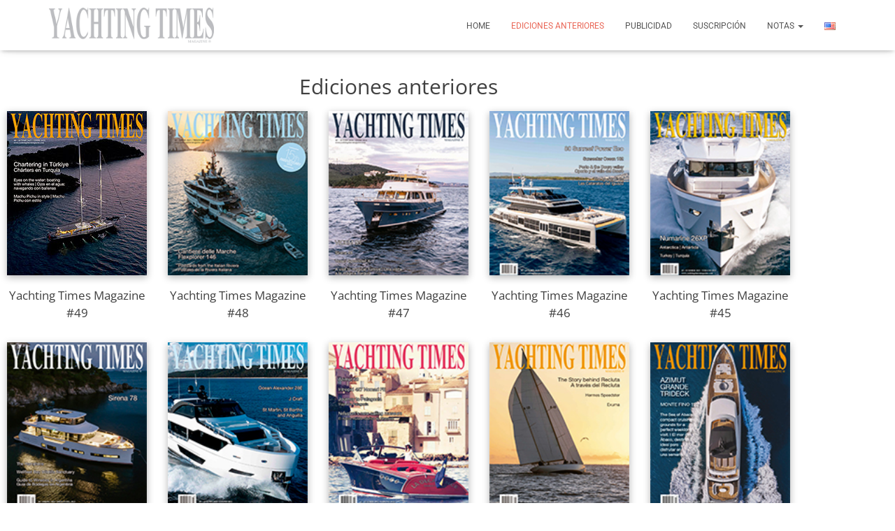

--- FILE ---
content_type: text/html; charset=UTF-8
request_url: https://yachtingtimesmagazine.com/es/ediciones-anteriores/
body_size: 15517
content:
<!DOCTYPE html>
<html lang="es-ES">

<head>
	<meta charset='UTF-8'>
	<meta name="viewport" content="width=device-width, initial-scale=1">
	<link rel="profile" href="https://gmpg.org/xfn/11">
		<title>Ediciones anteriores &#8211; America´s Bilingual Boating Magazine</title>
<meta name='robots' content='max-image-preview:large' />
<link rel="alternate" href="https://yachtingtimesmagazine.com/back-issues/" hreflang="en" />
<link rel="alternate" href="https://yachtingtimesmagazine.com/es/ediciones-anteriores/" hreflang="es" />

<!-- Google Tag Manager for WordPress by gtm4wp.com -->
<script data-cfasync="false" data-pagespeed-no-defer>
	var gtm4wp_datalayer_name = "dataLayer";
	var dataLayer = dataLayer || [];
</script>
<!-- End Google Tag Manager for WordPress by gtm4wp.com --><link rel='dns-prefetch' href='//fonts.googleapis.com' />
<link rel="alternate" type="application/rss+xml" title="America´s Bilingual Boating Magazine &raquo; Feed" href="https://yachtingtimesmagazine.com/es/feed/" />
<link rel="alternate" type="application/rss+xml" title="America´s Bilingual Boating Magazine &raquo; Feed de los comentarios" href="https://yachtingtimesmagazine.com/es/comments/feed/" />
<link rel="alternate" title="oEmbed (JSON)" type="application/json+oembed" href="https://yachtingtimesmagazine.com/wp-json/oembed/1.0/embed?url=https%3A%2F%2Fyachtingtimesmagazine.com%2Fes%2Fediciones-anteriores%2F&#038;lang=es" />
<link rel="alternate" title="oEmbed (XML)" type="text/xml+oembed" href="https://yachtingtimesmagazine.com/wp-json/oembed/1.0/embed?url=https%3A%2F%2Fyachtingtimesmagazine.com%2Fes%2Fediciones-anteriores%2F&#038;format=xml&#038;lang=es" />
<style id='wp-img-auto-sizes-contain-inline-css' type='text/css'>
img:is([sizes=auto i],[sizes^="auto," i]){contain-intrinsic-size:3000px 1500px}
/*# sourceURL=wp-img-auto-sizes-contain-inline-css */
</style>
<link rel='stylesheet' id='bootstrap-css' href='https://yachtingtimesmagazine.com/wp-content/themes/hestia/assets/bootstrap/css/bootstrap.min.css?ver=1.0.2' type='text/css' media='all' />
<link rel='stylesheet' id='hestia-font-sizes-css' href='https://yachtingtimesmagazine.com/wp-content/themes/hestia/assets/css/font-sizes.min.css?ver=3.3.3' type='text/css' media='all' />
<style id='wp-emoji-styles-inline-css' type='text/css'>

	img.wp-smiley, img.emoji {
		display: inline !important;
		border: none !important;
		box-shadow: none !important;
		height: 1em !important;
		width: 1em !important;
		margin: 0 0.07em !important;
		vertical-align: -0.1em !important;
		background: none !important;
		padding: 0 !important;
	}
/*# sourceURL=wp-emoji-styles-inline-css */
</style>
<style id='classic-theme-styles-inline-css' type='text/css'>
/*! This file is auto-generated */
.wp-block-button__link{color:#fff;background-color:#32373c;border-radius:9999px;box-shadow:none;text-decoration:none;padding:calc(.667em + 2px) calc(1.333em + 2px);font-size:1.125em}.wp-block-file__button{background:#32373c;color:#fff;text-decoration:none}
/*# sourceURL=/wp-includes/css/classic-themes.min.css */
</style>
<style id='global-styles-inline-css' type='text/css'>
:root{--wp--preset--aspect-ratio--square: 1;--wp--preset--aspect-ratio--4-3: 4/3;--wp--preset--aspect-ratio--3-4: 3/4;--wp--preset--aspect-ratio--3-2: 3/2;--wp--preset--aspect-ratio--2-3: 2/3;--wp--preset--aspect-ratio--16-9: 16/9;--wp--preset--aspect-ratio--9-16: 9/16;--wp--preset--color--black: #000000;--wp--preset--color--cyan-bluish-gray: #abb8c3;--wp--preset--color--white: #ffffff;--wp--preset--color--pale-pink: #f78da7;--wp--preset--color--vivid-red: #cf2e2e;--wp--preset--color--luminous-vivid-orange: #ff6900;--wp--preset--color--luminous-vivid-amber: #fcb900;--wp--preset--color--light-green-cyan: #7bdcb5;--wp--preset--color--vivid-green-cyan: #00d084;--wp--preset--color--pale-cyan-blue: #8ed1fc;--wp--preset--color--vivid-cyan-blue: #0693e3;--wp--preset--color--vivid-purple: #9b51e0;--wp--preset--color--accent: #e96656;--wp--preset--color--background-color: #ffffff;--wp--preset--color--header-gradient: #a81d84;--wp--preset--gradient--vivid-cyan-blue-to-vivid-purple: linear-gradient(135deg,rgb(6,147,227) 0%,rgb(155,81,224) 100%);--wp--preset--gradient--light-green-cyan-to-vivid-green-cyan: linear-gradient(135deg,rgb(122,220,180) 0%,rgb(0,208,130) 100%);--wp--preset--gradient--luminous-vivid-amber-to-luminous-vivid-orange: linear-gradient(135deg,rgb(252,185,0) 0%,rgb(255,105,0) 100%);--wp--preset--gradient--luminous-vivid-orange-to-vivid-red: linear-gradient(135deg,rgb(255,105,0) 0%,rgb(207,46,46) 100%);--wp--preset--gradient--very-light-gray-to-cyan-bluish-gray: linear-gradient(135deg,rgb(238,238,238) 0%,rgb(169,184,195) 100%);--wp--preset--gradient--cool-to-warm-spectrum: linear-gradient(135deg,rgb(74,234,220) 0%,rgb(151,120,209) 20%,rgb(207,42,186) 40%,rgb(238,44,130) 60%,rgb(251,105,98) 80%,rgb(254,248,76) 100%);--wp--preset--gradient--blush-light-purple: linear-gradient(135deg,rgb(255,206,236) 0%,rgb(152,150,240) 100%);--wp--preset--gradient--blush-bordeaux: linear-gradient(135deg,rgb(254,205,165) 0%,rgb(254,45,45) 50%,rgb(107,0,62) 100%);--wp--preset--gradient--luminous-dusk: linear-gradient(135deg,rgb(255,203,112) 0%,rgb(199,81,192) 50%,rgb(65,88,208) 100%);--wp--preset--gradient--pale-ocean: linear-gradient(135deg,rgb(255,245,203) 0%,rgb(182,227,212) 50%,rgb(51,167,181) 100%);--wp--preset--gradient--electric-grass: linear-gradient(135deg,rgb(202,248,128) 0%,rgb(113,206,126) 100%);--wp--preset--gradient--midnight: linear-gradient(135deg,rgb(2,3,129) 0%,rgb(40,116,252) 100%);--wp--preset--font-size--small: 13px;--wp--preset--font-size--medium: 20px;--wp--preset--font-size--large: 36px;--wp--preset--font-size--x-large: 42px;--wp--preset--spacing--20: 0.44rem;--wp--preset--spacing--30: 0.67rem;--wp--preset--spacing--40: 1rem;--wp--preset--spacing--50: 1.5rem;--wp--preset--spacing--60: 2.25rem;--wp--preset--spacing--70: 3.38rem;--wp--preset--spacing--80: 5.06rem;--wp--preset--shadow--natural: 6px 6px 9px rgba(0, 0, 0, 0.2);--wp--preset--shadow--deep: 12px 12px 50px rgba(0, 0, 0, 0.4);--wp--preset--shadow--sharp: 6px 6px 0px rgba(0, 0, 0, 0.2);--wp--preset--shadow--outlined: 6px 6px 0px -3px rgb(255, 255, 255), 6px 6px rgb(0, 0, 0);--wp--preset--shadow--crisp: 6px 6px 0px rgb(0, 0, 0);}:root :where(.is-layout-flow) > :first-child{margin-block-start: 0;}:root :where(.is-layout-flow) > :last-child{margin-block-end: 0;}:root :where(.is-layout-flow) > *{margin-block-start: 24px;margin-block-end: 0;}:root :where(.is-layout-constrained) > :first-child{margin-block-start: 0;}:root :where(.is-layout-constrained) > :last-child{margin-block-end: 0;}:root :where(.is-layout-constrained) > *{margin-block-start: 24px;margin-block-end: 0;}:root :where(.is-layout-flex){gap: 24px;}:root :where(.is-layout-grid){gap: 24px;}body .is-layout-flex{display: flex;}.is-layout-flex{flex-wrap: wrap;align-items: center;}.is-layout-flex > :is(*, div){margin: 0;}body .is-layout-grid{display: grid;}.is-layout-grid > :is(*, div){margin: 0;}.has-black-color{color: var(--wp--preset--color--black) !important;}.has-cyan-bluish-gray-color{color: var(--wp--preset--color--cyan-bluish-gray) !important;}.has-white-color{color: var(--wp--preset--color--white) !important;}.has-pale-pink-color{color: var(--wp--preset--color--pale-pink) !important;}.has-vivid-red-color{color: var(--wp--preset--color--vivid-red) !important;}.has-luminous-vivid-orange-color{color: var(--wp--preset--color--luminous-vivid-orange) !important;}.has-luminous-vivid-amber-color{color: var(--wp--preset--color--luminous-vivid-amber) !important;}.has-light-green-cyan-color{color: var(--wp--preset--color--light-green-cyan) !important;}.has-vivid-green-cyan-color{color: var(--wp--preset--color--vivid-green-cyan) !important;}.has-pale-cyan-blue-color{color: var(--wp--preset--color--pale-cyan-blue) !important;}.has-vivid-cyan-blue-color{color: var(--wp--preset--color--vivid-cyan-blue) !important;}.has-vivid-purple-color{color: var(--wp--preset--color--vivid-purple) !important;}.has-accent-color{color: var(--wp--preset--color--accent) !important;}.has-background-color-color{color: var(--wp--preset--color--background-color) !important;}.has-header-gradient-color{color: var(--wp--preset--color--header-gradient) !important;}.has-black-background-color{background-color: var(--wp--preset--color--black) !important;}.has-cyan-bluish-gray-background-color{background-color: var(--wp--preset--color--cyan-bluish-gray) !important;}.has-white-background-color{background-color: var(--wp--preset--color--white) !important;}.has-pale-pink-background-color{background-color: var(--wp--preset--color--pale-pink) !important;}.has-vivid-red-background-color{background-color: var(--wp--preset--color--vivid-red) !important;}.has-luminous-vivid-orange-background-color{background-color: var(--wp--preset--color--luminous-vivid-orange) !important;}.has-luminous-vivid-amber-background-color{background-color: var(--wp--preset--color--luminous-vivid-amber) !important;}.has-light-green-cyan-background-color{background-color: var(--wp--preset--color--light-green-cyan) !important;}.has-vivid-green-cyan-background-color{background-color: var(--wp--preset--color--vivid-green-cyan) !important;}.has-pale-cyan-blue-background-color{background-color: var(--wp--preset--color--pale-cyan-blue) !important;}.has-vivid-cyan-blue-background-color{background-color: var(--wp--preset--color--vivid-cyan-blue) !important;}.has-vivid-purple-background-color{background-color: var(--wp--preset--color--vivid-purple) !important;}.has-accent-background-color{background-color: var(--wp--preset--color--accent) !important;}.has-background-color-background-color{background-color: var(--wp--preset--color--background-color) !important;}.has-header-gradient-background-color{background-color: var(--wp--preset--color--header-gradient) !important;}.has-black-border-color{border-color: var(--wp--preset--color--black) !important;}.has-cyan-bluish-gray-border-color{border-color: var(--wp--preset--color--cyan-bluish-gray) !important;}.has-white-border-color{border-color: var(--wp--preset--color--white) !important;}.has-pale-pink-border-color{border-color: var(--wp--preset--color--pale-pink) !important;}.has-vivid-red-border-color{border-color: var(--wp--preset--color--vivid-red) !important;}.has-luminous-vivid-orange-border-color{border-color: var(--wp--preset--color--luminous-vivid-orange) !important;}.has-luminous-vivid-amber-border-color{border-color: var(--wp--preset--color--luminous-vivid-amber) !important;}.has-light-green-cyan-border-color{border-color: var(--wp--preset--color--light-green-cyan) !important;}.has-vivid-green-cyan-border-color{border-color: var(--wp--preset--color--vivid-green-cyan) !important;}.has-pale-cyan-blue-border-color{border-color: var(--wp--preset--color--pale-cyan-blue) !important;}.has-vivid-cyan-blue-border-color{border-color: var(--wp--preset--color--vivid-cyan-blue) !important;}.has-vivid-purple-border-color{border-color: var(--wp--preset--color--vivid-purple) !important;}.has-accent-border-color{border-color: var(--wp--preset--color--accent) !important;}.has-background-color-border-color{border-color: var(--wp--preset--color--background-color) !important;}.has-header-gradient-border-color{border-color: var(--wp--preset--color--header-gradient) !important;}.has-vivid-cyan-blue-to-vivid-purple-gradient-background{background: var(--wp--preset--gradient--vivid-cyan-blue-to-vivid-purple) !important;}.has-light-green-cyan-to-vivid-green-cyan-gradient-background{background: var(--wp--preset--gradient--light-green-cyan-to-vivid-green-cyan) !important;}.has-luminous-vivid-amber-to-luminous-vivid-orange-gradient-background{background: var(--wp--preset--gradient--luminous-vivid-amber-to-luminous-vivid-orange) !important;}.has-luminous-vivid-orange-to-vivid-red-gradient-background{background: var(--wp--preset--gradient--luminous-vivid-orange-to-vivid-red) !important;}.has-very-light-gray-to-cyan-bluish-gray-gradient-background{background: var(--wp--preset--gradient--very-light-gray-to-cyan-bluish-gray) !important;}.has-cool-to-warm-spectrum-gradient-background{background: var(--wp--preset--gradient--cool-to-warm-spectrum) !important;}.has-blush-light-purple-gradient-background{background: var(--wp--preset--gradient--blush-light-purple) !important;}.has-blush-bordeaux-gradient-background{background: var(--wp--preset--gradient--blush-bordeaux) !important;}.has-luminous-dusk-gradient-background{background: var(--wp--preset--gradient--luminous-dusk) !important;}.has-pale-ocean-gradient-background{background: var(--wp--preset--gradient--pale-ocean) !important;}.has-electric-grass-gradient-background{background: var(--wp--preset--gradient--electric-grass) !important;}.has-midnight-gradient-background{background: var(--wp--preset--gradient--midnight) !important;}.has-small-font-size{font-size: var(--wp--preset--font-size--small) !important;}.has-medium-font-size{font-size: var(--wp--preset--font-size--medium) !important;}.has-large-font-size{font-size: var(--wp--preset--font-size--large) !important;}.has-x-large-font-size{font-size: var(--wp--preset--font-size--x-large) !important;}
:root :where(.wp-block-pullquote){font-size: 1.5em;line-height: 1.6;}
/*# sourceURL=global-styles-inline-css */
</style>
<link rel='stylesheet' id='surl-lasso-lite-css' href='https://yachtingtimesmagazine.com/wp-content/plugins/simple-urls/admin/assets/css/lasso-lite.css?ver=1769209455' type='text/css' media='all' />
<link rel='stylesheet' id='hestia_style-css' href='https://yachtingtimesmagazine.com/wp-content/themes/hestia/style.min.css?ver=3.3.3' type='text/css' media='all' />
<style id='hestia_style-inline-css' type='text/css'>
div.wpforms-container-full .wpforms-form div.wpforms-field input.wpforms-error{border:none}div.wpforms-container .wpforms-form input[type=date],div.wpforms-container .wpforms-form input[type=datetime],div.wpforms-container .wpforms-form input[type=datetime-local],div.wpforms-container .wpforms-form input[type=email],div.wpforms-container .wpforms-form input[type=month],div.wpforms-container .wpforms-form input[type=number],div.wpforms-container .wpforms-form input[type=password],div.wpforms-container .wpforms-form input[type=range],div.wpforms-container .wpforms-form input[type=search],div.wpforms-container .wpforms-form input[type=tel],div.wpforms-container .wpforms-form input[type=text],div.wpforms-container .wpforms-form input[type=time],div.wpforms-container .wpforms-form input[type=url],div.wpforms-container .wpforms-form input[type=week],div.wpforms-container .wpforms-form select,div.wpforms-container .wpforms-form textarea,.nf-form-cont input:not([type=button]),div.wpforms-container .wpforms-form .form-group.is-focused .form-control{box-shadow:none}div.wpforms-container .wpforms-form input[type=date],div.wpforms-container .wpforms-form input[type=datetime],div.wpforms-container .wpforms-form input[type=datetime-local],div.wpforms-container .wpforms-form input[type=email],div.wpforms-container .wpforms-form input[type=month],div.wpforms-container .wpforms-form input[type=number],div.wpforms-container .wpforms-form input[type=password],div.wpforms-container .wpforms-form input[type=range],div.wpforms-container .wpforms-form input[type=search],div.wpforms-container .wpforms-form input[type=tel],div.wpforms-container .wpforms-form input[type=text],div.wpforms-container .wpforms-form input[type=time],div.wpforms-container .wpforms-form input[type=url],div.wpforms-container .wpforms-form input[type=week],div.wpforms-container .wpforms-form select,div.wpforms-container .wpforms-form textarea,.nf-form-cont input:not([type=button]){background-image:linear-gradient(#9c27b0,#9c27b0),linear-gradient(#d2d2d2,#d2d2d2);float:none;border:0;border-radius:0;background-color:transparent;background-repeat:no-repeat;background-position:center bottom,center calc(100% - 1px);background-size:0 2px,100% 1px;font-weight:400;transition:background 0s ease-out}div.wpforms-container .wpforms-form .form-group.is-focused .form-control{outline:none;background-size:100% 2px,100% 1px;transition-duration:0.3s}div.wpforms-container .wpforms-form input[type=date].form-control,div.wpforms-container .wpforms-form input[type=datetime].form-control,div.wpforms-container .wpforms-form input[type=datetime-local].form-control,div.wpforms-container .wpforms-form input[type=email].form-control,div.wpforms-container .wpforms-form input[type=month].form-control,div.wpforms-container .wpforms-form input[type=number].form-control,div.wpforms-container .wpforms-form input[type=password].form-control,div.wpforms-container .wpforms-form input[type=range].form-control,div.wpforms-container .wpforms-form input[type=search].form-control,div.wpforms-container .wpforms-form input[type=tel].form-control,div.wpforms-container .wpforms-form input[type=text].form-control,div.wpforms-container .wpforms-form input[type=time].form-control,div.wpforms-container .wpforms-form input[type=url].form-control,div.wpforms-container .wpforms-form input[type=week].form-control,div.wpforms-container .wpforms-form select.form-control,div.wpforms-container .wpforms-form textarea.form-control{border:none;padding:7px 0;font-size:14px}div.wpforms-container .wpforms-form .wpforms-field-select select{border-radius:3px}div.wpforms-container .wpforms-form .wpforms-field-number input[type=number]{background-image:none;border-radius:3px}div.wpforms-container .wpforms-form button[type=submit].wpforms-submit,div.wpforms-container .wpforms-form button[type=submit].wpforms-submit:hover{color:#fff;border:none}.home div.wpforms-container-full .wpforms-form{margin-left:15px;margin-right:15px}div.wpforms-container-full .wpforms-form .wpforms-field{padding:0 0 24px 0 !important}div.wpforms-container-full .wpforms-form .wpforms-submit-container{text-align:right}div.wpforms-container-full .wpforms-form .wpforms-submit-container button{text-transform:uppercase}div.wpforms-container-full .wpforms-form textarea{border:none !important}div.wpforms-container-full .wpforms-form textarea:focus{border-width:0 !important}.home div.wpforms-container .wpforms-form textarea{background-image:linear-gradient(#9c27b0,#9c27b0),linear-gradient(#d2d2d2,#d2d2d2);background-color:transparent;background-repeat:no-repeat;background-position:center bottom,center calc(100% - 1px);background-size:0 2px,100% 1px}@media only screen and(max-width:768px){.wpforms-container-full .wpforms-form .wpforms-one-half,.wpforms-container-full .wpforms-form button{width:100% !important;margin-left:0 !important}.wpforms-container-full .wpforms-form .wpforms-submit-container{text-align:center}}div.wpforms-container .wpforms-form input:focus,div.wpforms-container .wpforms-form select:focus{border:none}.elementor-page .hestia-about>.container{width:100%}.elementor-page .pagebuilder-section{padding:0}.elementor-page .title-in-content,.elementor-page .image-in-page{display:none}.home.elementor-page .main-raised>section.hestia-about{overflow:visible}.elementor-editor-active .navbar{pointer-events:none}.elementor-editor-active #elementor.elementor-edit-mode .elementor-element-overlay{z-index:1000000}.elementor-page.page-template-template-fullwidth .blog-post-wrapper>.container{width:100%}.elementor-page.page-template-template-fullwidth .blog-post-wrapper>.container .col-md-12{padding:0}.elementor-page.page-template-template-fullwidth article.section{padding:0}.elementor-text-editor p,.elementor-text-editor h1,.elementor-text-editor h2,.elementor-text-editor h3,.elementor-text-editor h4,.elementor-text-editor h5,.elementor-text-editor h6{font-size:inherit}
.hestia-top-bar,.hestia-top-bar .widget.widget_shopping_cart .cart_list{background-color:#363537}.hestia-top-bar .widget .label-floating input[type=search]:-webkit-autofill{-webkit-box-shadow:inset 0 0 0 9999px #363537}.hestia-top-bar,.hestia-top-bar .widget .label-floating input[type=search],.hestia-top-bar .widget.widget_search form.form-group:before,.hestia-top-bar .widget.widget_product_search form.form-group:before,.hestia-top-bar .widget.widget_shopping_cart:before{color:#fff}.hestia-top-bar .widget .label-floating input[type=search]{-webkit-text-fill-color:#fff !important}.hestia-top-bar div.widget.widget_shopping_cart:before,.hestia-top-bar .widget.widget_product_search form.form-group:before,.hestia-top-bar .widget.widget_search form.form-group:before{background-color:#fff}.hestia-top-bar a,.hestia-top-bar .top-bar-nav li a{color:#fff}.hestia-top-bar ul li a[href*="mailto:"]:before,.hestia-top-bar ul li a[href*="tel:"]:before{background-color:#fff}.hestia-top-bar a:hover,.hestia-top-bar .top-bar-nav li a:hover{color:#eee}.hestia-top-bar ul li:hover a[href*="mailto:"]:before,.hestia-top-bar ul li:hover a[href*="tel:"]:before{background-color:#eee}
footer.footer.footer-black{background:#323437}footer.footer.footer-black.footer-big{color:#fff}footer.footer.footer-black a{color:#fff}footer.footer.footer-black hr{border-color:#5e5e5e}.footer-big p,.widget,.widget code,.widget pre{color:#5e5e5e}
:root{--hestia-primary-color:#e96656}a,.navbar .dropdown-menu li:hover>a,.navbar .dropdown-menu li:focus>a,.navbar .dropdown-menu li:active>a,.navbar .navbar-nav>li .dropdown-menu li:hover>a,body:not(.home) .navbar-default .navbar-nav>.active:not(.btn)>a,body:not(.home) .navbar-default .navbar-nav>.active:not(.btn)>a:hover,body:not(.home) .navbar-default .navbar-nav>.active:not(.btn)>a:focus,a:hover,.card-blog a.moretag:hover,.card-blog a.more-link:hover,.widget a:hover,.has-text-color.has-accent-color,p.has-text-color a{color:#e96656}.svg-text-color{fill:#e96656}.pagination span.current,.pagination span.current:focus,.pagination span.current:hover{border-color:#e96656}button,button:hover,.woocommerce .track_order button[type="submit"],.woocommerce .track_order button[type="submit"]:hover,div.wpforms-container .wpforms-form button[type=submit].wpforms-submit,div.wpforms-container .wpforms-form button[type=submit].wpforms-submit:hover,input[type="button"],input[type="button"]:hover,input[type="submit"],input[type="submit"]:hover,input#searchsubmit,.pagination span.current,.pagination span.current:focus,.pagination span.current:hover,.btn.btn-primary,.btn.btn-primary:link,.btn.btn-primary:hover,.btn.btn-primary:focus,.btn.btn-primary:active,.btn.btn-primary.active,.btn.btn-primary.active:focus,.btn.btn-primary.active:hover,.btn.btn-primary:active:hover,.btn.btn-primary:active:focus,.btn.btn-primary:active:hover,.hestia-sidebar-open.btn.btn-rose,.hestia-sidebar-close.btn.btn-rose,.hestia-sidebar-open.btn.btn-rose:hover,.hestia-sidebar-close.btn.btn-rose:hover,.hestia-sidebar-open.btn.btn-rose:focus,.hestia-sidebar-close.btn.btn-rose:focus,.label.label-primary,.hestia-work .portfolio-item:nth-child(6n+1) .label,.nav-cart .nav-cart-content .widget .buttons .button,.has-accent-background-color[class*="has-background"]{background-color:#e96656}@media(max-width:768px){.navbar-default .navbar-nav>li>a:hover,.navbar-default .navbar-nav>li>a:focus,.navbar .navbar-nav .dropdown .dropdown-menu li a:hover,.navbar .navbar-nav .dropdown .dropdown-menu li a:focus,.navbar button.navbar-toggle:hover,.navbar .navbar-nav li:hover>a i{color:#e96656}}body:not(.woocommerce-page) button:not([class^="fl-"]):not(.hestia-scroll-to-top):not(.navbar-toggle):not(.close),body:not(.woocommerce-page) .button:not([class^="fl-"]):not(hestia-scroll-to-top):not(.navbar-toggle):not(.add_to_cart_button):not(.product_type_grouped):not(.product_type_external),div.wpforms-container .wpforms-form button[type=submit].wpforms-submit,input[type="submit"],input[type="button"],.btn.btn-primary,.widget_product_search button[type="submit"],.hestia-sidebar-open.btn.btn-rose,.hestia-sidebar-close.btn.btn-rose,.everest-forms button[type=submit].everest-forms-submit-button{-webkit-box-shadow:0 2px 2px 0 rgba(233,102,86,0.14),0 3px 1px -2px rgba(233,102,86,0.2),0 1px 5px 0 rgba(233,102,86,0.12);box-shadow:0 2px 2px 0 rgba(233,102,86,0.14),0 3px 1px -2px rgba(233,102,86,0.2),0 1px 5px 0 rgba(233,102,86,0.12)}.card .header-primary,.card .content-primary,.everest-forms button[type=submit].everest-forms-submit-button{background:#e96656}body:not(.woocommerce-page) .button:not([class^="fl-"]):not(.hestia-scroll-to-top):not(.navbar-toggle):not(.add_to_cart_button):hover,body:not(.woocommerce-page) button:not([class^="fl-"]):not(.hestia-scroll-to-top):not(.navbar-toggle):not(.close):hover,div.wpforms-container .wpforms-form button[type=submit].wpforms-submit:hover,input[type="submit"]:hover,input[type="button"]:hover,input#searchsubmit:hover,.widget_product_search button[type="submit"]:hover,.pagination span.current,.btn.btn-primary:hover,.btn.btn-primary:focus,.btn.btn-primary:active,.btn.btn-primary.active,.btn.btn-primary:active:focus,.btn.btn-primary:active:hover,.hestia-sidebar-open.btn.btn-rose:hover,.hestia-sidebar-close.btn.btn-rose:hover,.pagination span.current:hover,.everest-forms button[type=submit].everest-forms-submit-button:hover,.everest-forms button[type=submit].everest-forms-submit-button:focus,.everest-forms button[type=submit].everest-forms-submit-button:active{-webkit-box-shadow:0 14px 26px -12px rgba(233,102,86,0.42),0 4px 23px 0 rgba(0,0,0,0.12),0 8px 10px -5px rgba(233,102,86,0.2);box-shadow:0 14px 26px -12px rgba(233,102,86,0.42),0 4px 23px 0 rgba(0,0,0,0.12),0 8px 10px -5px rgba(233,102,86,0.2);color:#fff}.form-group.is-focused .form-control{background-image:-webkit-gradient(linear,left top,left bottom,from(#e96656),to(#e96656)),-webkit-gradient(linear,left top,left bottom,from(#d2d2d2),to(#d2d2d2));background-image:-webkit-linear-gradient(linear,left top,left bottom,from(#e96656),to(#e96656)),-webkit-linear-gradient(linear,left top,left bottom,from(#d2d2d2),to(#d2d2d2));background-image:linear-gradient(linear,left top,left bottom,from(#e96656),to(#e96656)),linear-gradient(linear,left top,left bottom,from(#d2d2d2),to(#d2d2d2))}.navbar:not(.navbar-transparent) li:not(.btn):hover>a,.navbar li.on-section:not(.btn)>a,.navbar.full-screen-menu.navbar-transparent li:not(.btn):hover>a,.navbar.full-screen-menu .navbar-toggle:hover,.navbar:not(.navbar-transparent) .nav-cart:hover,.navbar:not(.navbar-transparent) .hestia-toggle-search:hover{color:#e96656}.header-filter-gradient{background:linear-gradient(45deg,rgba(168,29,132,1) 0,rgb(234,57,111) 100%)}.has-text-color.has-header-gradient-color{color:#a81d84}.has-header-gradient-background-color[class*="has-background"]{background-color:#a81d84}.has-text-color.has-background-color-color{color:#fff}.has-background-color-background-color[class*="has-background"]{background-color:#fff}
.btn.btn-primary:not(.colored-button):not(.btn-left):not(.btn-right):not(.btn-just-icon):not(.menu-item),input[type="submit"]:not(.search-submit),body:not(.woocommerce-account) .woocommerce .button.woocommerce-Button,.woocommerce .product button.button,.woocommerce .product button.button.alt,.woocommerce .product #respond input#submit,.woocommerce-cart .blog-post .woocommerce .cart-collaterals .cart_totals .checkout-button,.woocommerce-checkout #payment #place_order,.woocommerce-account.woocommerce-page button.button,.woocommerce .track_order button[type="submit"],.nav-cart .nav-cart-content .widget .buttons .button,.woocommerce a.button.wc-backward,body.woocommerce .wccm-catalog-item a.button,body.woocommerce a.wccm-button.button,form.woocommerce-form-coupon button.button,div.wpforms-container .wpforms-form button[type=submit].wpforms-submit,div.woocommerce a.button.alt,div.woocommerce table.my_account_orders .button,.btn.colored-button,.btn.btn-left,.btn.btn-right,.btn:not(.colored-button):not(.btn-left):not(.btn-right):not(.btn-just-icon):not(.menu-item):not(.hestia-sidebar-open):not(.hestia-sidebar-close){padding-top:15px;padding-bottom:15px;padding-left:33px;padding-right:33px}
:root{--hestia-button-border-radius:3px}.btn.btn-primary:not(.colored-button):not(.btn-left):not(.btn-right):not(.btn-just-icon):not(.menu-item),input[type="submit"]:not(.search-submit),body:not(.woocommerce-account) .woocommerce .button.woocommerce-Button,.woocommerce .product button.button,.woocommerce .product button.button.alt,.woocommerce .product #respond input#submit,.woocommerce-cart .blog-post .woocommerce .cart-collaterals .cart_totals .checkout-button,.woocommerce-checkout #payment #place_order,.woocommerce-account.woocommerce-page button.button,.woocommerce .track_order button[type="submit"],.nav-cart .nav-cart-content .widget .buttons .button,.woocommerce a.button.wc-backward,body.woocommerce .wccm-catalog-item a.button,body.woocommerce a.wccm-button.button,form.woocommerce-form-coupon button.button,div.wpforms-container .wpforms-form button[type=submit].wpforms-submit,div.woocommerce a.button.alt,div.woocommerce table.my_account_orders .button,input[type="submit"].search-submit,.hestia-view-cart-wrapper .added_to_cart.wc-forward,.woocommerce-product-search button,.woocommerce-cart .actions .button,#secondary div[id^=woocommerce_price_filter] .button,.woocommerce div[id^=woocommerce_widget_cart].widget .buttons .button,.searchform input[type=submit],.searchform button,.search-form:not(.media-toolbar-primary) input[type=submit],.search-form:not(.media-toolbar-primary) button,.woocommerce-product-search input[type=submit],.btn.colored-button,.btn.btn-left,.btn.btn-right,.btn:not(.colored-button):not(.btn-left):not(.btn-right):not(.btn-just-icon):not(.menu-item):not(.hestia-sidebar-open):not(.hestia-sidebar-close){border-radius:3px}
@media(min-width:769px){.page-header.header-small .hestia-title,.page-header.header-small .title,h1.hestia-title.title-in-content,.main article.section .has-title-font-size{font-size:37px}}@media(max-width:768px){.page-header.header-small .hestia-title,.page-header.header-small .title,h1.hestia-title.title-in-content,.main article.section .has-title-font-size{font-size:26px}}@media(max-width:480px){.page-header.header-small .hestia-title,.page-header.header-small .title,h1.hestia-title.title-in-content,.main article.section .has-title-font-size{font-size:26px}}
@media( min-width:480px){}@media( min-width:768px){}.hestia-scroll-to-top{border-radius :50%;background-color:#999}.hestia-scroll-to-top:hover{background-color:#999}.hestia-scroll-to-top:hover svg,.hestia-scroll-to-top:hover p{color:#fff}.hestia-scroll-to-top svg,.hestia-scroll-to-top p{color:#fff}
/*# sourceURL=hestia_style-inline-css */
</style>
<link rel='stylesheet' id='hestia_fonts-css' href='https://fonts.googleapis.com/css?family=Roboto%3A300%2C400%2C500%2C700%7CRoboto+Slab%3A400%2C700&#038;subset=latin%2Clatin-ext&#038;ver=3.3.3' type='text/css' media='all' />
<link rel='stylesheet' id='elementor-icons-css' href='https://yachtingtimesmagazine.com/wp-content/plugins/elementor/assets/lib/eicons/css/elementor-icons.min.css?ver=5.46.0' type='text/css' media='all' />
<link rel='stylesheet' id='elementor-frontend-css' href='https://yachtingtimesmagazine.com/wp-content/plugins/elementor/assets/css/frontend.min.css?ver=3.34.2' type='text/css' media='all' />
<link rel='stylesheet' id='elementor-post-1506-css' href='https://yachtingtimesmagazine.com/wp-content/uploads/elementor/css/post-1506.css?ver=1769209458' type='text/css' media='all' />
<link rel='stylesheet' id='hestia-elementor-style-css' href='https://yachtingtimesmagazine.com/wp-content/themes/hestia/assets/css/page-builder-style.css?ver=3.3.3' type='text/css' media='all' />
<link rel='stylesheet' id='font-awesome-5-all-css' href='https://yachtingtimesmagazine.com/wp-content/plugins/elementor/assets/lib/font-awesome/css/all.min.css?ver=3.34.2' type='text/css' media='all' />
<link rel='stylesheet' id='font-awesome-4-shim-css' href='https://yachtingtimesmagazine.com/wp-content/plugins/elementor/assets/lib/font-awesome/css/v4-shims.min.css?ver=3.34.2' type='text/css' media='all' />
<link rel='stylesheet' id='widget-heading-css' href='https://yachtingtimesmagazine.com/wp-content/plugins/elementor/assets/css/widget-heading.min.css?ver=3.34.2' type='text/css' media='all' />
<link rel='stylesheet' id='e-animation-slideInLeft-css' href='https://yachtingtimesmagazine.com/wp-content/plugins/elementor/assets/lib/animations/styles/slideInLeft.min.css?ver=3.34.2' type='text/css' media='all' />
<link rel='stylesheet' id='eaw-elementor-css' href='https://yachtingtimesmagazine.com/wp-content/plugins/themeisle-companion/obfx_modules/elementor-extra-widgets/css/public.css?ver=1.0.6' type='text/css' media='all' />
<link rel='stylesheet' id='font-awesome-5-css' href='https://yachtingtimesmagazine.com/wp-content/plugins/elementor/assets/lib/font-awesome/css/all.min.css?ver=1.0.6' type='text/css' media='all' />
<link rel='stylesheet' id='elementor-post-799-css' href='https://yachtingtimesmagazine.com/wp-content/uploads/elementor/css/post-799.css?ver=1769213036' type='text/css' media='all' />
<link rel='stylesheet' id='elementor-gf-local-roboto-css' href='https://yachtingtimesmagazine.com/wp-content/uploads/elementor/google-fonts/css/roboto.css?ver=1743427598' type='text/css' media='all' />
<link rel='stylesheet' id='elementor-gf-local-robotoslab-css' href='https://yachtingtimesmagazine.com/wp-content/uploads/elementor/google-fonts/css/robotoslab.css?ver=1743427603' type='text/css' media='all' />
<link rel='stylesheet' id='elementor-gf-local-opensans-css' href='https://yachtingtimesmagazine.com/wp-content/uploads/elementor/google-fonts/css/opensans.css?ver=1743427610' type='text/css' media='all' />
<script type="text/javascript" src="https://yachtingtimesmagazine.com/wp-includes/js/jquery/jquery.min.js?ver=3.7.1" id="jquery-core-js"></script>
<script type="text/javascript" src="https://yachtingtimesmagazine.com/wp-includes/js/jquery/jquery-migrate.min.js?ver=3.4.1" id="jquery-migrate-js"></script>
<script type="text/javascript" src="https://yachtingtimesmagazine.com/wp-content/plugins/elementor/assets/lib/font-awesome/js/v4-shims.min.js?ver=3.34.2" id="font-awesome-4-shim-js"></script>
<link rel="https://api.w.org/" href="https://yachtingtimesmagazine.com/wp-json/" /><link rel="alternate" title="JSON" type="application/json" href="https://yachtingtimesmagazine.com/wp-json/wp/v2/pages/799" /><link rel="EditURI" type="application/rsd+xml" title="RSD" href="https://yachtingtimesmagazine.com/xmlrpc.php?rsd" />
<meta name="generator" content="WordPress 6.9" />
<link rel="canonical" href="https://yachtingtimesmagazine.com/es/ediciones-anteriores/" />
<link rel='shortlink' href='https://yachtingtimesmagazine.com/?p=799' />
<style type="text/css">
			:root{
				--lasso-main: black !important;
				--lasso-title: black !important;
				--lasso-button: #22BAA0 !important;
				--lasso-secondary-button: #22BAA0 !important;
				--lasso-button-text: white !important;
				--lasso-background: white !important;
				--lasso-pros: #22BAA0 !important;
				--lasso-cons: #E06470 !important;
			}
		</style>
			<script type="text/javascript">
				// Notice how this gets configured before we load Font Awesome
				window.FontAwesomeConfig = { autoReplaceSvg: false }
			</script>
		<!-- Introduce aquí tus scripts -->
<!-- Google Tag Manager for WordPress by gtm4wp.com -->
<!-- GTM Container placement set to manual -->
<script data-cfasync="false" data-pagespeed-no-defer>
	var dataLayer_content = {"pagePostType":"page","pagePostType2":"single-page","pagePostAuthor":"cynthia"};
	dataLayer.push( dataLayer_content );
</script>
<script data-cfasync="false" data-pagespeed-no-defer>
(function(w,d,s,l,i){w[l]=w[l]||[];w[l].push({'gtm.start':
new Date().getTime(),event:'gtm.js'});var f=d.getElementsByTagName(s)[0],
j=d.createElement(s),dl=l!='dataLayer'?'&l='+l:'';j.async=true;j.src=
'//www.googletagmanager.com/gtm.js?id='+i+dl;f.parentNode.insertBefore(j,f);
})(window,document,'script','dataLayer','GTM-WMJSFK9');
</script>
<!-- End Google Tag Manager for WordPress by gtm4wp.com --><meta name="generator" content="Elementor 3.34.2; features: additional_custom_breakpoints; settings: css_print_method-external, google_font-enabled, font_display-auto">
<style type="text/css">.recentcomments a{display:inline !important;padding:0 !important;margin:0 !important;}</style>			<style>
				.e-con.e-parent:nth-of-type(n+4):not(.e-lazyloaded):not(.e-no-lazyload),
				.e-con.e-parent:nth-of-type(n+4):not(.e-lazyloaded):not(.e-no-lazyload) * {
					background-image: none !important;
				}
				@media screen and (max-height: 1024px) {
					.e-con.e-parent:nth-of-type(n+3):not(.e-lazyloaded):not(.e-no-lazyload),
					.e-con.e-parent:nth-of-type(n+3):not(.e-lazyloaded):not(.e-no-lazyload) * {
						background-image: none !important;
					}
				}
				@media screen and (max-height: 640px) {
					.e-con.e-parent:nth-of-type(n+2):not(.e-lazyloaded):not(.e-no-lazyload),
					.e-con.e-parent:nth-of-type(n+2):not(.e-lazyloaded):not(.e-no-lazyload) * {
						background-image: none !important;
					}
				}
			</style>
			<style type="text/css" id="custom-background-css">
body.custom-background { background-color: #ffffff; }
</style>
	<link rel="icon" href="https://yachtingtimesmagazine.com/wp-content/uploads/2019/12/ico.png" sizes="32x32" />
<link rel="icon" href="https://yachtingtimesmagazine.com/wp-content/uploads/2019/12/ico.png" sizes="192x192" />
<link rel="apple-touch-icon" href="https://yachtingtimesmagazine.com/wp-content/uploads/2019/12/ico.png" />
<meta name="msapplication-TileImage" content="https://yachtingtimesmagazine.com/wp-content/uploads/2019/12/ico.png" />
		<style type="text/css" id="wp-custom-css">
			.copyright.pull-right {
    display: none;
}		</style>
		</head>

<body data-rsssl=1 class="wp-singular page-template page-template-elementor_header_footer page page-id-799 custom-background wp-custom-logo wp-theme-hestia blog-post header-layout-classic-blog elementor-default elementor-template-full-width elementor-kit-1506 elementor-page elementor-page-799">
	
<!-- GTM Container placement set to manual -->
<!-- Google Tag Manager (noscript) -->
				<noscript><iframe src="https://www.googletagmanager.com/ns.html?id=GTM-WMJSFK9" height="0" width="0" style="display:none;visibility:hidden" aria-hidden="true"></iframe></noscript>
<!-- End Google Tag Manager (noscript) -->	<div class="wrapper  classic-blog ">
		<header class="header ">
			<div style="display: none"></div>		<nav class="navbar navbar-default  hestia_left navbar-not-transparent navbar-fixed-top">
						<div class="container">
						<div class="navbar-header">
			<div class="title-logo-wrapper">
				<a class="navbar-brand" href="https://yachtingtimesmagazine.com/es/home-3/"
						title="America´s Bilingual Boating Magazine">
					<img fetchpriority="high"  src="https://yachtingtimesmagazine.com/wp-content/uploads/2019/12/logo.jpg" alt="America´s Bilingual Boating Magazine" width="586" height="124"></a>
			</div>
								<div class="navbar-toggle-wrapper">
						<button type="button" class="navbar-toggle" data-toggle="collapse" data-target="#main-navigation">
								<span class="icon-bar"></span><span class="icon-bar"></span><span class="icon-bar"></span>				<span class="sr-only">Cambiar modo de navegación</span>
			</button>
					</div>
				</div>
		<div id="main-navigation" class="collapse navbar-collapse"><ul id="menu-menu-principal-espanol" class="nav navbar-nav"><li id="menu-item-5040" class="menu-item menu-item-type-post_type menu-item-object-page menu-item-home menu-item-5040"><a title="Home" href="https://yachtingtimesmagazine.com/es/home-3/">Home</a></li>
<li id="menu-item-857" class="menu-item menu-item-type-post_type menu-item-object-page current-menu-item page_item page-item-799 current_page_item menu-item-857 active"><a title="Ediciones anteriores" href="https://yachtingtimesmagazine.com/es/ediciones-anteriores/">Ediciones anteriores</a></li>
<li id="menu-item-790" class="menu-item menu-item-type-post_type menu-item-object-page menu-item-790"><a title="Publicidad" href="https://yachtingtimesmagazine.com/es/publicidad/">Publicidad</a></li>
<li id="menu-item-856" class="menu-item menu-item-type-post_type menu-item-object-page menu-item-856"><a title="Suscripción" href="https://yachtingtimesmagazine.com/es/suscripcion/">Suscripción</a></li>
<li id="menu-item-870" class="menu-item menu-item-type-post_type menu-item-object-page menu-item-has-children menu-item-870 dropdown"><a title="Notas" href="https://yachtingtimesmagazine.com/es/notas/" class="dropdown-toggle">Notas <span class="caret-wrap"><span class="caret"><svg aria-hidden="true" focusable="false" data-prefix="fas" data-icon="chevron-down" class="svg-inline--fa fa-chevron-down fa-w-14" role="img" xmlns="http://www.w3.org/2000/svg" viewBox="0 0 448 512"><path d="M207.029 381.476L12.686 187.132c-9.373-9.373-9.373-24.569 0-33.941l22.667-22.667c9.357-9.357 24.522-9.375 33.901-.04L224 284.505l154.745-154.021c9.379-9.335 24.544-9.317 33.901.04l22.667 22.667c9.373 9.373 9.373 24.569 0 33.941L240.971 381.476c-9.373 9.372-24.569 9.372-33.942 0z"></path></svg></span></span></a>
<ul role="menu" class="dropdown-menu">
	<li id="menu-item-871" class="menu-item menu-item-type-post_type menu-item-object-page menu-item-871"><a title="Testeo de Embarcaciones" href="https://yachtingtimesmagazine.com/es/notas/testeo-de-embarcaciones/">Testeo de Embarcaciones</a></li>
	<li id="menu-item-941" class="menu-item menu-item-type-post_type menu-item-object-page menu-item-941"><a title="Medioambiente y Vida Marina" href="https://yachtingtimesmagazine.com/es/notas/medioambiente-y-vida-marina/">Medioambiente y Vida Marina</a></li>
	<li id="menu-item-940" class="menu-item menu-item-type-post_type menu-item-object-page menu-item-940"><a title="Cruceros y Viajes" href="https://yachtingtimesmagazine.com/es/notas/cruceros-y-viajes/">Cruceros y Viajes</a></li>
	<li id="menu-item-1238" class="menu-item menu-item-type-post_type menu-item-object-page menu-item-1238"><a title="Noticias &#038; Eventos" href="https://yachtingtimesmagazine.com/es/notas/noticias-eventos/">Noticias &#038; Eventos</a></li>
</ul>
</li>
<li id="menu-item-793-en" class="lang-item lang-item-19 lang-item-en lang-item-first menu-item menu-item-type-custom menu-item-object-custom menu-item-793-en"><a href="https://yachtingtimesmagazine.com/back-issues/" hreflang="en-US" lang="en-US"><img src="[data-uri]" alt="English" width="16" height="11" style="width: 16px; height: 11px;" /></a></li>
</ul></div>			</div>
					</nav>
				</header>
		<div data-elementor-type="wp-page" data-elementor-id="799" class="elementor elementor-799">
						<section class="elementor-section elementor-top-section elementor-element elementor-element-2f84e7f9 elementor-section-boxed elementor-section-height-default elementor-section-height-default" data-id="2f84e7f9" data-element_type="section" data-settings="{&quot;background_background&quot;:&quot;classic&quot;}">
						<div class="elementor-container elementor-column-gap-default">
					<div class="elementor-column elementor-col-100 elementor-top-column elementor-element elementor-element-719d49ff" data-id="719d49ff" data-element_type="column">
			<div class="elementor-widget-wrap elementor-element-populated">
						<div class="elementor-element elementor-element-73c120c1 elementor-widget elementor-widget-heading" data-id="73c120c1" data-element_type="widget" data-widget_type="heading.default">
				<div class="elementor-widget-container">
					<h2 class="elementor-heading-title elementor-size-default">Ediciones anteriores</h2>				</div>
				</div>
				<div class="elementor-element elementor-element-7f65d144 animated-fast elementor-invisible elementor-widget elementor-widget-obfx-posts-grid" data-id="7f65d144" data-element_type="widget" data-settings="{&quot;_animation&quot;:&quot;slideInLeft&quot;}" data-widget_type="obfx-posts-grid.default">
				<div class="elementor-widget-container">
					<div class="obfx-grid"><div class="obfx-grid-container obfx-grid-desktop-5"><div class="obfx-grid-wrapper"><article class="obfx-grid-col"><div class="obfx-grid-col-image" style=""><a href="https://yachtingtimesmagazine.com/es/2025/10/04/yachting-times-magazine-49-2/" title="Yachting Times Magazine #49"><img decoding="async" width="200" height="240" src="https://yachtingtimesmagazine.com/wp-content/uploads/2025/10/tapaw-1-200x240.jpg" class="img-responsive wp-post-image" alt="tapaw" /></a></div><div class="obfx-grid-col-content">			<h2 class="entry-title obfx-grid-title">
							<a href="https://yachtingtimesmagazine.com/es/2025/10/04/yachting-times-magazine-49-2/" title="Yachting Times Magazine #49">
					Yachting Times Magazine #49				</a>
							</h2>
			</div></article></div><div class="obfx-grid-wrapper"><article class="obfx-grid-col"><div class="obfx-grid-col-image" style=""><a href="https://yachtingtimesmagazine.com/es/2025/01/29/yachting-times-magazine-48-2/" title="Yachting Times Magazine #48"><img loading="lazy" decoding="async" width="150" height="194" src="https://yachtingtimesmagazine.com/wp-content/uploads/2025/01/tapa48-150-1.jpg" class="img-responsive wp-post-image" alt="tapa48-150" /></a></div><div class="obfx-grid-col-content">			<h2 class="entry-title obfx-grid-title">
							<a href="https://yachtingtimesmagazine.com/es/2025/01/29/yachting-times-magazine-48-2/" title="Yachting Times Magazine #48">
					Yachting Times Magazine #48				</a>
							</h2>
			</div></article></div><div class="obfx-grid-wrapper"><article class="obfx-grid-col"><div class="obfx-grid-col-image" style=""><a href="https://yachtingtimesmagazine.com/es/2024/09/23/yachting-times-magazine-47-2/" title="Yachting Times Magazine #47"><img loading="lazy" decoding="async" width="150" height="194" src="https://yachtingtimesmagazine.com/wp-content/uploads/2024/09/tapa47.jpg" class="img-responsive wp-post-image" alt="tapa47" /></a></div><div class="obfx-grid-col-content">			<h2 class="entry-title obfx-grid-title">
							<a href="https://yachtingtimesmagazine.com/es/2024/09/23/yachting-times-magazine-47-2/" title="Yachting Times Magazine #47">
					Yachting Times Magazine #47				</a>
							</h2>
			</div></article></div><div class="obfx-grid-wrapper"><article class="obfx-grid-col"><div class="obfx-grid-col-image" style=""><a href="https://yachtingtimesmagazine.com/es/2023/10/05/yachting-times-magazine-46-2/" title="Yachting Times Magazine #46"><img loading="lazy" decoding="async" width="150" height="194" src="https://yachtingtimesmagazine.com/wp-content/uploads/2023/10/46-tapa.jpg" class="img-responsive wp-post-image" alt="46-tapa" /></a></div><div class="obfx-grid-col-content">			<h2 class="entry-title obfx-grid-title">
							<a href="https://yachtingtimesmagazine.com/es/2023/10/05/yachting-times-magazine-46-2/" title="Yachting Times Magazine #46">
					Yachting Times Magazine #46				</a>
							</h2>
			</div></article></div><div class="obfx-grid-wrapper"><article class="obfx-grid-col"><div class="obfx-grid-col-image" style=""><a href="https://yachtingtimesmagazine.com/es/2023/05/23/yachting-times-magazine-45-2/" title="Yachting Times Magazine #45"><img loading="lazy" decoding="async" width="150" height="194" src="https://yachtingtimesmagazine.com/wp-content/uploads/2023/05/tapa45-1.jpg" class="img-responsive wp-post-image" alt="tapa45" /></a></div><div class="obfx-grid-col-content">			<h2 class="entry-title obfx-grid-title">
							<a href="https://yachtingtimesmagazine.com/es/2023/05/23/yachting-times-magazine-45-2/" title="Yachting Times Magazine #45">
					Yachting Times Magazine #45				</a>
							</h2>
			</div></article></div><div class="obfx-grid-wrapper"><article class="obfx-grid-col"><div class="obfx-grid-col-image" style=""><a href="https://yachtingtimesmagazine.com/es/2023/01/11/yachting-times-magazine-44-2/" title="Yachting Times Magazine #44"><img loading="lazy" decoding="async" width="150" height="194" src="https://yachtingtimesmagazine.com/wp-content/uploads/2023/01/tapa-44-1.jpg" class="img-responsive wp-post-image" alt="tapa-44-1" /></a></div><div class="obfx-grid-col-content">			<h2 class="entry-title obfx-grid-title">
							<a href="https://yachtingtimesmagazine.com/es/2023/01/11/yachting-times-magazine-44-2/" title="Yachting Times Magazine #44">
					Yachting Times Magazine #44				</a>
							</h2>
			</div></article></div><div class="obfx-grid-wrapper"><article class="obfx-grid-col"><div class="obfx-grid-col-image" style=""><a href="https://yachtingtimesmagazine.com/es/2022/09/28/yachting-times-magazine-43-2/" title="Yachting Times Magazine #43"><img loading="lazy" decoding="async" width="150" height="194" src="https://yachtingtimesmagazine.com/wp-content/uploads/2022/09/YTM-Autumn-web-1-1.jpg" class="img-responsive wp-post-image" alt="YTM-Autumn-web-1" /></a></div><div class="obfx-grid-col-content">			<h2 class="entry-title obfx-grid-title">
							<a href="https://yachtingtimesmagazine.com/es/2022/09/28/yachting-times-magazine-43-2/" title="Yachting Times Magazine #43">
					Yachting Times Magazine #43				</a>
							</h2>
			</div></article></div><div class="obfx-grid-wrapper"><article class="obfx-grid-col"><div class="obfx-grid-col-image" style=""><a href="https://yachtingtimesmagazine.com/es/2022/06/08/yachting-times-magazine-42-2/" title="Yachting Times Magazine #42"><img loading="lazy" decoding="async" width="150" height="194" src="https://yachtingtimesmagazine.com/wp-content/uploads/2022/06/tapa42.jpg" class="img-responsive wp-post-image" alt="tapa42" /></a></div><div class="obfx-grid-col-content">			<h2 class="entry-title obfx-grid-title">
							<a href="https://yachtingtimesmagazine.com/es/2022/06/08/yachting-times-magazine-42-2/" title="Yachting Times Magazine #42">
					Yachting Times Magazine #42				</a>
							</h2>
			</div></article></div><div class="obfx-grid-wrapper"><article class="obfx-grid-col"><div class="obfx-grid-col-image" style=""><a href="https://yachtingtimesmagazine.com/es/2022/01/17/yachting-times-magazine-41-2/" title="Yachting Times Magazine #41"><img loading="lazy" decoding="async" width="150" height="194" src="https://yachtingtimesmagazine.com/wp-content/uploads/2022/01/tapa41.jpg" class="img-responsive wp-post-image" alt="tapa41" /></a></div><div class="obfx-grid-col-content">			<h2 class="entry-title obfx-grid-title">
							<a href="https://yachtingtimesmagazine.com/es/2022/01/17/yachting-times-magazine-41-2/" title="Yachting Times Magazine #41">
					Yachting Times Magazine #41				</a>
							</h2>
			</div></article></div><div class="obfx-grid-wrapper"><article class="obfx-grid-col"><div class="obfx-grid-col-image" style=""><a href="https://yachtingtimesmagazine.com/es/2021/10/12/yachting-times-magazine-40-2/" title="Yachting Times Magazine #40"><img loading="lazy" decoding="async" width="150" height="194" src="https://yachtingtimesmagazine.com/wp-content/uploads/2021/10/issue-40-1.jpg" class="img-responsive wp-post-image" alt="issue-#40-1" /></a></div><div class="obfx-grid-col-content">			<h2 class="entry-title obfx-grid-title">
							<a href="https://yachtingtimesmagazine.com/es/2021/10/12/yachting-times-magazine-40-2/" title="Yachting Times Magazine #40">
					Yachting Times Magazine #40				</a>
							</h2>
			</div></article></div><div class="obfx-grid-wrapper"><article class="obfx-grid-col"><div class="obfx-grid-col-image" style=""><a href="https://yachtingtimesmagazine.com/es/2021/07/26/yachting-times-magazine-39-2/" title="Yachting Times Magazine #39"><img loading="lazy" decoding="async" width="150" height="194" src="https://yachtingtimesmagazine.com/wp-content/uploads/2021/07/tapa39-1-1.jpg" class="img-responsive wp-post-image" alt="tapa39-1" /></a></div><div class="obfx-grid-col-content">			<h2 class="entry-title obfx-grid-title">
							<a href="https://yachtingtimesmagazine.com/es/2021/07/26/yachting-times-magazine-39-2/" title="Yachting Times Magazine #39">
					Yachting Times Magazine #39				</a>
							</h2>
			</div></article></div><div class="obfx-grid-wrapper"><article class="obfx-grid-col"><div class="obfx-grid-col-image" style=""><a href="https://yachtingtimesmagazine.com/es/2021/02/27/ytm38/" title="Yachting Times Magazine #38"><img loading="lazy" decoding="async" width="150" height="194" src="https://yachtingtimesmagazine.com/wp-content/uploads/2021/02/tapa38.jpg" class="img-responsive wp-post-image" alt="tapa38" /></a></div><div class="obfx-grid-col-content">			<h2 class="entry-title obfx-grid-title">
							<a href="https://yachtingtimesmagazine.com/es/2021/02/27/ytm38/" title="Yachting Times Magazine #38">
					Yachting Times Magazine #38				</a>
							</h2>
			</div></article></div><div class="obfx-grid-wrapper"><article class="obfx-grid-col"><div class="obfx-grid-col-image" style=""><a href="https://yachtingtimesmagazine.com/es/2021/02/27/yachting-times-magazine-37-2/" title="Yachting Times Magazine #37"><img loading="lazy" decoding="async" width="150" height="194" src="https://yachtingtimesmagazine.com/wp-content/uploads/2021/02/YTM-37-1.jpg" class="img-responsive wp-post-image" alt="YTM-37-1" /></a></div><div class="obfx-grid-col-content">			<h2 class="entry-title obfx-grid-title">
							<a href="https://yachtingtimesmagazine.com/es/2021/02/27/yachting-times-magazine-37-2/" title="Yachting Times Magazine #37">
					Yachting Times Magazine #37				</a>
							</h2>
			</div></article></div><div class="obfx-grid-wrapper"><article class="obfx-grid-col"><div class="obfx-grid-col-image" style=""><a href="https://yachtingtimesmagazine.com/es/2020/09/25/yachting-times-magazine-36-2/" title="Yachting Times Magazine #36"><img loading="lazy" decoding="async" width="200" height="240" src="https://yachtingtimesmagazine.com/wp-content/uploads/2020/09/tapa36-2-200x240.jpg" class="img-responsive wp-post-image" alt="tapa36" /></a></div><div class="obfx-grid-col-content">			<h2 class="entry-title obfx-grid-title">
							<a href="https://yachtingtimesmagazine.com/es/2020/09/25/yachting-times-magazine-36-2/" title="Yachting Times Magazine #36">
					Yachting Times Magazine #36				</a>
							</h2>
			</div></article></div><div class="obfx-grid-wrapper"><article class="obfx-grid-col"><div class="obfx-grid-col-image" style=""><a href="https://yachtingtimesmagazine.com/es/2020/07/12/yachting-times-magazine-35-4/" title="Yachting Times Magazine #35"><img loading="lazy" decoding="async" width="200" height="240" src="https://yachtingtimesmagazine.com/wp-content/uploads/2020/07/tapa35-1-200x240.jpg" class="img-responsive wp-post-image" alt="tapa35" /></a></div><div class="obfx-grid-col-content">			<h2 class="entry-title obfx-grid-title">
							<a href="https://yachtingtimesmagazine.com/es/2020/07/12/yachting-times-magazine-35-4/" title="Yachting Times Magazine #35">
					Yachting Times Magazine #35				</a>
							</h2>
			</div></article></div><div class="obfx-grid-wrapper"><article class="obfx-grid-col"><div class="obfx-grid-col-image" style=""><a href="https://yachtingtimesmagazine.com/es/2019/12/28/yachting-times-magazine-34-2/" title="Yachting Times Magazine #34"><img loading="lazy" decoding="async" width="150" height="194" src="https://yachtingtimesmagazine.com/wp-content/uploads/2020/01/34-2019.jpg" class="img-responsive wp-post-image" alt="34-2019" /></a></div><div class="obfx-grid-col-content">			<h2 class="entry-title obfx-grid-title">
							<a href="https://yachtingtimesmagazine.com/es/2019/12/28/yachting-times-magazine-34-2/" title="Yachting Times Magazine #34">
					Yachting Times Magazine #34				</a>
							</h2>
			</div></article></div><div class="obfx-grid-wrapper"><article class="obfx-grid-col"><div class="obfx-grid-col-image" style=""><a href="https://yachtingtimesmagazine.com/es/2019/05/10/yachting-times-magazine-33-2/" title="Yachting Times Magazine #33"><img loading="lazy" decoding="async" width="150" height="194" src="https://yachtingtimesmagazine.com/wp-content/uploads/2019/05/33-2019.jpg" class="img-responsive wp-post-image" alt="33-2019" /></a></div><div class="obfx-grid-col-content">			<h2 class="entry-title obfx-grid-title">
							<a href="https://yachtingtimesmagazine.com/es/2019/05/10/yachting-times-magazine-33-2/" title="Yachting Times Magazine #33">
					Yachting Times Magazine #33				</a>
							</h2>
			</div></article></div><div class="obfx-grid-wrapper"><article class="obfx-grid-col"><div class="obfx-grid-col-image" style=""><a href="https://yachtingtimesmagazine.com/es/2019/01/10/yachting-times-magazine-32-2/" title="Yachting Times Magazine #32"><img loading="lazy" decoding="async" width="150" height="194" src="https://yachtingtimesmagazine.com/wp-content/uploads/2019/01/32-2019.jpg" class="img-responsive wp-post-image" alt="32-2019" /></a></div><div class="obfx-grid-col-content">			<h2 class="entry-title obfx-grid-title">
							<a href="https://yachtingtimesmagazine.com/es/2019/01/10/yachting-times-magazine-32-2/" title="Yachting Times Magazine #32">
					Yachting Times Magazine #32				</a>
							</h2>
			</div></article></div><div class="obfx-grid-wrapper"><article class="obfx-grid-col"><div class="obfx-grid-col-image" style=""><a href="https://yachtingtimesmagazine.com/es/2018/09/10/yachting-times-magazine-31-2/" title="Yachting Times Magazine #31"><img loading="lazy" decoding="async" width="150" height="194" src="https://yachtingtimesmagazine.com/wp-content/uploads/2020/01/31-2018.jpg" class="img-responsive wp-post-image" alt="31-2018" /></a></div><div class="obfx-grid-col-content">			<h2 class="entry-title obfx-grid-title">
							<a href="https://yachtingtimesmagazine.com/es/2018/09/10/yachting-times-magazine-31-2/" title="Yachting Times Magazine #31">
					Yachting Times Magazine #31				</a>
							</h2>
			</div></article></div><div class="obfx-grid-wrapper"><article class="obfx-grid-col"><div class="obfx-grid-col-image" style=""><a href="https://yachtingtimesmagazine.com/es/2018/07/10/yachting-times-magazine-30-2/" title="Yachting Times Magazine #30"><img loading="lazy" decoding="async" width="150" height="194" src="https://yachtingtimesmagazine.com/wp-content/uploads/2020/01/30-2018.jpg" class="img-responsive wp-post-image" alt="30-2018" /></a></div><div class="obfx-grid-col-content">			<h2 class="entry-title obfx-grid-title">
							<a href="https://yachtingtimesmagazine.com/es/2018/07/10/yachting-times-magazine-30-2/" title="Yachting Times Magazine #30">
					Yachting Times Magazine #30				</a>
							</h2>
			</div></article></div><div class="obfx-grid-wrapper"><article class="obfx-grid-col"><div class="obfx-grid-col-image" style=""><a href="https://yachtingtimesmagazine.com/es/2018/01/10/yachting-times-magazine-29-2/" title="Yachting Times Magazine #29"><img loading="lazy" decoding="async" width="150" height="194" src="https://yachtingtimesmagazine.com/wp-content/uploads/2020/01/29-2018.jpg" class="img-responsive wp-post-image" alt="29-2018" /></a></div><div class="obfx-grid-col-content">			<h2 class="entry-title obfx-grid-title">
							<a href="https://yachtingtimesmagazine.com/es/2018/01/10/yachting-times-magazine-29-2/" title="Yachting Times Magazine #29">
					Yachting Times Magazine #29				</a>
							</h2>
			</div></article></div><div class="obfx-grid-wrapper"><article class="obfx-grid-col"><div class="obfx-grid-col-image" style=""><a href="https://yachtingtimesmagazine.com/es/2017/09/10/yachting-times-magazine-28-2/" title="Yachting Times Magazine #28"><img loading="lazy" decoding="async" width="150" height="194" src="https://yachtingtimesmagazine.com/wp-content/uploads/2020/01/28-2017.jpg" class="img-responsive wp-post-image" alt="28-2017" /></a></div><div class="obfx-grid-col-content">			<h2 class="entry-title obfx-grid-title">
							<a href="https://yachtingtimesmagazine.com/es/2017/09/10/yachting-times-magazine-28-2/" title="Yachting Times Magazine #28">
					Yachting Times Magazine #28				</a>
							</h2>
			</div></article></div><div class="obfx-grid-wrapper"><article class="obfx-grid-col"><div class="obfx-grid-col-image" style=""><a href="https://yachtingtimesmagazine.com/es/2017/07/10/yachting-times-magazine-27-2/" title="Yachting Times Magazine #27"><img loading="lazy" decoding="async" width="150" height="194" src="https://yachtingtimesmagazine.com/wp-content/uploads/2020/01/27-2017.jpg" class="img-responsive wp-post-image" alt="27-2017" /></a></div><div class="obfx-grid-col-content">			<h2 class="entry-title obfx-grid-title">
							<a href="https://yachtingtimesmagazine.com/es/2017/07/10/yachting-times-magazine-27-2/" title="Yachting Times Magazine #27">
					Yachting Times Magazine #27				</a>
							</h2>
			</div></article></div><div class="obfx-grid-wrapper"><article class="obfx-grid-col"><div class="obfx-grid-col-image" style=""><a href="https://yachtingtimesmagazine.com/es/2017/05/10/yachting-times-magazine-26-2/" title="Yachting Times Magazine #26"><img loading="lazy" decoding="async" width="150" height="194" src="https://yachtingtimesmagazine.com/wp-content/uploads/2020/01/26-2017.jpg" class="img-responsive wp-post-image" alt="26-2017" /></a></div><div class="obfx-grid-col-content">			<h2 class="entry-title obfx-grid-title">
							<a href="https://yachtingtimesmagazine.com/es/2017/05/10/yachting-times-magazine-26-2/" title="Yachting Times Magazine #26">
					Yachting Times Magazine #26				</a>
							</h2>
			</div></article></div><div class="obfx-grid-wrapper"><article class="obfx-grid-col"><div class="obfx-grid-col-image" style=""><a href="https://yachtingtimesmagazine.com/es/2017/01/10/yachting-times-magazine-25-2/" title="Yachting Times Magazine #25"><img loading="lazy" decoding="async" width="150" height="194" src="https://yachtingtimesmagazine.com/wp-content/uploads/2020/01/25-2016.jpg" class="img-responsive wp-post-image" alt="25-2016" /></a></div><div class="obfx-grid-col-content">			<h2 class="entry-title obfx-grid-title">
							<a href="https://yachtingtimesmagazine.com/es/2017/01/10/yachting-times-magazine-25-2/" title="Yachting Times Magazine #25">
					Yachting Times Magazine #25				</a>
							</h2>
			</div></article></div><div class="obfx-grid-wrapper"><article class="obfx-grid-col"><div class="obfx-grid-col-image" style=""><a href="https://yachtingtimesmagazine.com/es/2016/09/10/yachting-times-magazine-24-2/" title="Yachting Times Magazine #24"><img loading="lazy" decoding="async" width="150" height="194" src="https://yachtingtimesmagazine.com/wp-content/uploads/2020/01/24-2016.jpg" class="img-responsive wp-post-image" alt="24-2016" /></a></div><div class="obfx-grid-col-content">			<h2 class="entry-title obfx-grid-title">
							<a href="https://yachtingtimesmagazine.com/es/2016/09/10/yachting-times-magazine-24-2/" title="Yachting Times Magazine #24">
					Yachting Times Magazine #24				</a>
							</h2>
			</div></article></div><div class="obfx-grid-wrapper"><article class="obfx-grid-col"><div class="obfx-grid-col-image" style=""><a href="https://yachtingtimesmagazine.com/es/2016/06/10/yachting-times-magazine-23-2/" title="Yachting Times Magazine #23"><img loading="lazy" decoding="async" width="150" height="194" src="https://yachtingtimesmagazine.com/wp-content/uploads/2020/01/23-2016.jpg" class="img-responsive wp-post-image" alt="23-2016" /></a></div><div class="obfx-grid-col-content">			<h2 class="entry-title obfx-grid-title">
							<a href="https://yachtingtimesmagazine.com/es/2016/06/10/yachting-times-magazine-23-2/" title="Yachting Times Magazine #23">
					Yachting Times Magazine #23				</a>
							</h2>
			</div></article></div><div class="obfx-grid-wrapper"><article class="obfx-grid-col"><div class="obfx-grid-col-image" style=""><a href="https://yachtingtimesmagazine.com/es/2016/05/15/yachting-times-magazine-22-2/" title="Yachting Times Magazine #22"><img loading="lazy" decoding="async" width="150" height="194" src="https://yachtingtimesmagazine.com/wp-content/uploads/2020/01/22-2016.jpg" class="img-responsive wp-post-image" alt="22-2016" /></a></div><div class="obfx-grid-col-content">			<h2 class="entry-title obfx-grid-title">
							<a href="https://yachtingtimesmagazine.com/es/2016/05/15/yachting-times-magazine-22-2/" title="Yachting Times Magazine #22">
					Yachting Times Magazine #22				</a>
							</h2>
			</div></article></div><div class="obfx-grid-wrapper"><article class="obfx-grid-col"><div class="obfx-grid-col-image" style=""><a href="https://yachtingtimesmagazine.com/es/2016/01/14/yachting-times-magazine-21-2/" title="Yachting Times Magazine #21"><img loading="lazy" decoding="async" width="150" height="194" src="https://yachtingtimesmagazine.com/wp-content/uploads/2020/01/21-2016.jpg" class="img-responsive wp-post-image" alt="21-2016" /></a></div><div class="obfx-grid-col-content">			<h2 class="entry-title obfx-grid-title">
							<a href="https://yachtingtimesmagazine.com/es/2016/01/14/yachting-times-magazine-21-2/" title="Yachting Times Magazine #21">
					Yachting Times Magazine #21				</a>
							</h2>
			</div></article></div><div class="obfx-grid-wrapper"><article class="obfx-grid-col"><div class="obfx-grid-col-image" style=""><a href="https://yachtingtimesmagazine.com/es/2015/09/14/yachting-times-magazine-20-2/" title="Yachting Times Magazine #20"><img loading="lazy" decoding="async" width="150" height="194" src="https://yachtingtimesmagazine.com/wp-content/uploads/2020/01/20-2015.jpg" class="img-responsive wp-post-image" alt="20-2015" /></a></div><div class="obfx-grid-col-content">			<h2 class="entry-title obfx-grid-title">
							<a href="https://yachtingtimesmagazine.com/es/2015/09/14/yachting-times-magazine-20-2/" title="Yachting Times Magazine #20">
					Yachting Times Magazine #20				</a>
							</h2>
			</div></article></div><div class="obfx-grid-wrapper"><article class="obfx-grid-col"><div class="obfx-grid-col-image" style=""><a href="https://yachtingtimesmagazine.com/es/2015/07/15/yachting-times-magazine-19-2/" title="Yachting Times Magazine #19"><img loading="lazy" decoding="async" width="150" height="194" src="https://yachtingtimesmagazine.com/wp-content/uploads/2020/01/19-2015.jpg" class="img-responsive wp-post-image" alt="19-2015" /></a></div><div class="obfx-grid-col-content">			<h2 class="entry-title obfx-grid-title">
							<a href="https://yachtingtimesmagazine.com/es/2015/07/15/yachting-times-magazine-19-2/" title="Yachting Times Magazine #19">
					Yachting Times Magazine #19				</a>
							</h2>
			</div></article></div><div class="obfx-grid-wrapper"><article class="obfx-grid-col"><div class="obfx-grid-col-image" style=""><a href="https://yachtingtimesmagazine.com/es/2015/05/14/yachting-times-magazine-18-2/" title="Yachting Times Magazine #18"><img loading="lazy" decoding="async" width="150" height="194" src="https://yachtingtimesmagazine.com/wp-content/uploads/2020/01/18-2015.jpg" class="img-responsive wp-post-image" alt="18-2015" /></a></div><div class="obfx-grid-col-content">			<h2 class="entry-title obfx-grid-title">
							<a href="https://yachtingtimesmagazine.com/es/2015/05/14/yachting-times-magazine-18-2/" title="Yachting Times Magazine #18">
					Yachting Times Magazine #18				</a>
							</h2>
			</div></article></div><div class="obfx-grid-wrapper"><article class="obfx-grid-col"><div class="obfx-grid-col-image" style=""><a href="https://yachtingtimesmagazine.com/es/2015/01/13/yachting-times-magazine-17-2/" title="Yachting Times Magazine #17"><img loading="lazy" decoding="async" width="150" height="194" src="https://yachtingtimesmagazine.com/wp-content/uploads/2020/01/17-2014.jpg" class="img-responsive wp-post-image" alt="17-2014" /></a></div><div class="obfx-grid-col-content">			<h2 class="entry-title obfx-grid-title">
							<a href="https://yachtingtimesmagazine.com/es/2015/01/13/yachting-times-magazine-17-2/" title="Yachting Times Magazine #17">
					Yachting Times Magazine #17				</a>
							</h2>
			</div></article></div><div class="obfx-grid-wrapper"><article class="obfx-grid-col"><div class="obfx-grid-col-image" style=""><a href="https://yachtingtimesmagazine.com/es/2014/09/13/yachting-times-magazine-16-2/" title="Yachting Times Magazine #16"><img loading="lazy" decoding="async" width="150" height="194" src="https://yachtingtimesmagazine.com/wp-content/uploads/2020/01/16-2014.jpg" class="img-responsive wp-post-image" alt="16-2014" /></a></div><div class="obfx-grid-col-content">			<h2 class="entry-title obfx-grid-title">
							<a href="https://yachtingtimesmagazine.com/es/2014/09/13/yachting-times-magazine-16-2/" title="Yachting Times Magazine #16">
					Yachting Times Magazine #16				</a>
							</h2>
			</div></article></div><div class="obfx-grid-wrapper"><article class="obfx-grid-col"><div class="obfx-grid-col-image" style=""><a href="https://yachtingtimesmagazine.com/es/2014/07/13/yachting-times-magazine-15-2/" title="Yachting Times Magazine #15"><img loading="lazy" decoding="async" width="150" height="194" src="https://yachtingtimesmagazine.com/wp-content/uploads/2020/01/15-2014.jpg" class="img-responsive wp-post-image" alt="15-2014" /></a></div><div class="obfx-grid-col-content">			<h2 class="entry-title obfx-grid-title">
							<a href="https://yachtingtimesmagazine.com/es/2014/07/13/yachting-times-magazine-15-2/" title="Yachting Times Magazine #15">
					Yachting Times Magazine #15				</a>
							</h2>
			</div></article></div><div class="obfx-grid-wrapper"><article class="obfx-grid-col"><div class="obfx-grid-col-image" style=""><a href="https://yachtingtimesmagazine.com/es/2014/05/13/yachting-times-magazine-14-2/" title="Yachting Times Magazine #14"><img loading="lazy" decoding="async" width="150" height="194" src="https://yachtingtimesmagazine.com/wp-content/uploads/2020/01/14-2014.jpg" class="img-responsive wp-post-image" alt="14-2014" /></a></div><div class="obfx-grid-col-content">			<h2 class="entry-title obfx-grid-title">
							<a href="https://yachtingtimesmagazine.com/es/2014/05/13/yachting-times-magazine-14-2/" title="Yachting Times Magazine #14">
					Yachting Times Magazine #14				</a>
							</h2>
			</div></article></div><div class="obfx-grid-wrapper"><article class="obfx-grid-col"><div class="obfx-grid-col-image" style=""><a href="https://yachtingtimesmagazine.com/es/2014/01/13/yachting-times-magazine-13-2/" title="Yachting Times Magazine #13"><img loading="lazy" decoding="async" width="150" height="194" src="https://yachtingtimesmagazine.com/wp-content/uploads/2020/01/13-2014.jpg" class="img-responsive wp-post-image" alt="13-2014" /></a></div><div class="obfx-grid-col-content">			<h2 class="entry-title obfx-grid-title">
							<a href="https://yachtingtimesmagazine.com/es/2014/01/13/yachting-times-magazine-13-2/" title="Yachting Times Magazine #13">
					Yachting Times Magazine #13				</a>
							</h2>
			</div></article></div><div class="obfx-grid-wrapper"><article class="obfx-grid-col"><div class="obfx-grid-col-image" style=""><a href="https://yachtingtimesmagazine.com/es/2013/09/13/yachting-times-magazine-12-2/" title="Yachting Times Magazine #12"><img loading="lazy" decoding="async" width="150" height="194" src="https://yachtingtimesmagazine.com/wp-content/uploads/2020/01/12-2013.jpg" class="img-responsive wp-post-image" alt="12-2013" /></a></div><div class="obfx-grid-col-content">			<h2 class="entry-title obfx-grid-title">
							<a href="https://yachtingtimesmagazine.com/es/2013/09/13/yachting-times-magazine-12-2/" title="Yachting Times Magazine #12">
					Yachting Times Magazine #12				</a>
							</h2>
			</div></article></div><div class="obfx-grid-wrapper"><article class="obfx-grid-col"><div class="obfx-grid-col-image" style=""><a href="https://yachtingtimesmagazine.com/es/2013/07/13/yachting-times-magazine-11-2/" title="Yachting Times Magazine #11"><img loading="lazy" decoding="async" width="150" height="194" src="https://yachtingtimesmagazine.com/wp-content/uploads/2020/01/11-2013.jpg" class="img-responsive wp-post-image" alt="11-2013" /></a></div><div class="obfx-grid-col-content">			<h2 class="entry-title obfx-grid-title">
							<a href="https://yachtingtimesmagazine.com/es/2013/07/13/yachting-times-magazine-11-2/" title="Yachting Times Magazine #11">
					Yachting Times Magazine #11				</a>
							</h2>
			</div></article></div><div class="obfx-grid-wrapper"><article class="obfx-grid-col"><div class="obfx-grid-col-image" style=""><a href="https://yachtingtimesmagazine.com/es/2013/05/13/yachting-times-magazine-10-2/" title="Yachting Times Magazine #10"><img loading="lazy" decoding="async" width="150" height="194" src="https://yachtingtimesmagazine.com/wp-content/uploads/2020/01/10-2013.jpg" class="img-responsive wp-post-image" alt="10-2013" /></a></div><div class="obfx-grid-col-content">			<h2 class="entry-title obfx-grid-title">
							<a href="https://yachtingtimesmagazine.com/es/2013/05/13/yachting-times-magazine-10-2/" title="Yachting Times Magazine #10">
					Yachting Times Magazine #10				</a>
							</h2>
			</div></article></div><div class="obfx-grid-wrapper"><article class="obfx-grid-col"><div class="obfx-grid-col-image" style=""><a href="https://yachtingtimesmagazine.com/es/2012/09/12/yachting-times-magazine-9-2/" title="Yachting Times Magazine #9"><img loading="lazy" decoding="async" width="150" height="194" src="https://yachtingtimesmagazine.com/wp-content/uploads/2020/01/9-2012.jpg" class="img-responsive wp-post-image" alt="9-2012" /></a></div><div class="obfx-grid-col-content">			<h2 class="entry-title obfx-grid-title">
							<a href="https://yachtingtimesmagazine.com/es/2012/09/12/yachting-times-magazine-9-2/" title="Yachting Times Magazine #9">
					Yachting Times Magazine #9				</a>
							</h2>
			</div></article></div><div class="obfx-grid-wrapper"><article class="obfx-grid-col"><div class="obfx-grid-col-image" style=""><a href="https://yachtingtimesmagazine.com/es/2012/07/13/yachting-times-magazine-8-2/" title="Yachting Times Magazine #8"><img loading="lazy" decoding="async" width="150" height="194" src="https://yachtingtimesmagazine.com/wp-content/uploads/2020/01/8-2012.jpg" class="img-responsive wp-post-image" alt="8-2012" /></a></div><div class="obfx-grid-col-content">			<h2 class="entry-title obfx-grid-title">
							<a href="https://yachtingtimesmagazine.com/es/2012/07/13/yachting-times-magazine-8-2/" title="Yachting Times Magazine #8">
					Yachting Times Magazine #8				</a>
							</h2>
			</div></article></div><div class="obfx-grid-wrapper"><article class="obfx-grid-col"><div class="obfx-grid-col-image" style=""><a href="https://yachtingtimesmagazine.com/es/2012/05/13/yachting-times-magazine-7-2/" title="Yachting Times Magazine #7"><img loading="lazy" decoding="async" width="150" height="194" src="https://yachtingtimesmagazine.com/wp-content/uploads/2012/05/7-2012-1.jpg" class="img-responsive wp-post-image" alt="7-2012" /></a></div><div class="obfx-grid-col-content">			<h2 class="entry-title obfx-grid-title">
							<a href="https://yachtingtimesmagazine.com/es/2012/05/13/yachting-times-magazine-7-2/" title="Yachting Times Magazine #7">
					Yachting Times Magazine #7				</a>
							</h2>
			</div></article></div><div class="obfx-grid-wrapper"><article class="obfx-grid-col"><div class="obfx-grid-col-image" style=""><a href="https://yachtingtimesmagazine.com/es/2011/09/12/yachting-times-magazine-6-2/" title="Yachting Times Magazine #6"><img loading="lazy" decoding="async" width="150" height="194" src="https://yachtingtimesmagazine.com/wp-content/uploads/2020/01/6-2011.jpg" class="img-responsive wp-post-image" alt="6-2011" /></a></div><div class="obfx-grid-col-content">			<h2 class="entry-title obfx-grid-title">
							<a href="https://yachtingtimesmagazine.com/es/2011/09/12/yachting-times-magazine-6-2/" title="Yachting Times Magazine #6">
					Yachting Times Magazine #6				</a>
							</h2>
			</div></article></div><div class="obfx-grid-wrapper"><article class="obfx-grid-col"><div class="obfx-grid-col-image" style=""><a href="https://yachtingtimesmagazine.com/es/2011/07/12/yachting-times-magazine-5-2/" title="Yachting Times Magazine #5"><img loading="lazy" decoding="async" width="150" height="194" src="https://yachtingtimesmagazine.com/wp-content/uploads/2020/01/5-2011.jpg" class="img-responsive wp-post-image" alt="5-2011" /></a></div><div class="obfx-grid-col-content">			<h2 class="entry-title obfx-grid-title">
							<a href="https://yachtingtimesmagazine.com/es/2011/07/12/yachting-times-magazine-5-2/" title="Yachting Times Magazine #5">
					Yachting Times Magazine #5				</a>
							</h2>
			</div></article></div>				<div class="obfx-grid-pagination">
										<nav class="pagination">
											</nav>
				</div>
				</div><!-- .obfx-grid-container --></div><!-- .obfx-grid -->				</div>
				</div>
					</div>
		</div>
					</div>
		</section>
				</div>
						<footer class="footer footer-black footer-big">
						<div class="container">
								
		<div class="content">
			<div class="row">
				<div class="col-md-4"><div id="text-4" class="widget widget_text">			<div class="textwidget"><p>© 2011-2026 Yachting Times Magazine<br />
All Rights Reserved</p>
</div>
		</div></div><div class="col-md-4"><div id="text-6" class="widget widget_text">			<div class="textwidget"><p>YTM´s material, articles and e-mags may not be published, rewritten or redistribuited</p>
</div>
		</div></div><div class="col-md-4"><div id="text-5" class="widget widget_text">			<div class="textwidget"><p>Design &amp; developement by <a href="mailto:cynthia@media-mix.com.ar">cynthia@media-mix.com.ar</a></p>
</div>
		</div></div>			</div>
		</div>
		<hr/>
										<div class="hestia-bottom-footer-content"><div class="copyright pull-right">Hestia | Desarrollado por <a href="https://themeisle.com" rel="nofollow">ThemeIsle</a></div></div>			</div>
					</footer>
			</div>
<script type="speculationrules">
{"prefetch":[{"source":"document","where":{"and":[{"href_matches":"/*"},{"not":{"href_matches":["/wp-*.php","/wp-admin/*","/wp-content/uploads/*","/wp-content/*","/wp-content/plugins/*","/wp-content/themes/hestia/*","/*\\?(.+)"]}},{"not":{"selector_matches":"a[rel~=\"nofollow\"]"}},{"not":{"selector_matches":".no-prefetch, .no-prefetch a"}}]},"eagerness":"conservative"}]}
</script>

				<script type="text/javascript">
					(function () {
						// Prevent double-insert
						if (window.LS_AFF_IS_LOADED || window.__LS_SEQ_LOADER__) {
							return;
						}
						window.__LS_SEQ_LOADER__ = true;
						var lsSources = [
							"https:\/\/js.codedrink.com\/snippet.min.js?ver=143.20260125",
							"https:\/\/yachtingtimesmagazine.com\/?6bee85e66e5c03079f45fed0a01a15e9=1&ver=143.20260125"						];

						var lsScriptLoadTimeoutMs = 2500;
						var lsIndex = 0, lsTimeoutMs = lsScriptLoadTimeoutMs;

						function lsLoadNext() {
							if (window.LS_AFF_IS_LOADED || lsIndex >= lsSources.length) {
								return;
							}

							var lsUrl = lsSources[lsIndex++];
							var lsScript = document.createElement('script');
							lsScript.src = lsUrl;
							lsScript.onerror = function () {
								try { lsScript.remove(); } catch (_) {}
								if (!window.LS_AFF_IS_LOADED) lsLoadNext();
							};
							var lsTimer = setTimeout(function () {
								if (!window.LS_AFF_IS_LOADED) {
								try { lsScript.remove(); } catch (_) {}
									lsLoadNext();
								}
							}, lsTimeoutMs);
							lsScript.onload = (function (orig) {
								return function () {
									clearTimeout(lsTimer);
									if (orig) orig();
								};
							})(lsScript.onload);
							(document.head || document.documentElement).appendChild(lsScript);
						}

							lsLoadNext();
					})();
				</script>
			<script type="text/javascript">
				(function(){
					var lsInitialized = false;
					function lsDoInit(detail){
						if (lsInitialized) return;
						lsInitialized = true;
						try {
							(detail && detail.init ? detail : (window.LSAFFEvents || {})).init({
								'lsid': 'ls-910bce4310e1f2cafcca210c07dd3c65',
								'pid': '799',
								'ipa': '',
								'performance': '1',
								'matching': '1',
							});
						} catch (err) {
						}
					}

					var lsPollCount = 0;
					var lsMaxPollAttempts = 50;
					var lsPollTimer = null;
					function lsStartPolling() {
						if (lsPollTimer) return;
						lsPollTimer = setInterval(function(){
							if (lsInitialized) { clearInterval(lsPollTimer); return; }
							if (window.LSAFFEvents && typeof window.LSAFFEvents.init === 'function') {
									lsDoInit(window.LSAFFEvents);
									clearInterval(lsPollTimer);
								return;
							}
							lsPollCount++;
							if (lsPollCount > lsMaxPollAttempts) { // ~5s at 100ms
								clearInterval(lsPollTimer);
							}
						}, 100);
					}

					if (window.LSAFFEvents && typeof window.LSAFFEvents.init === 'function') {
						lsDoInit(window.LSAFFEvents);
					} else {
							document.addEventListener('LSAFFEventLoaded', function(e){
							lsDoInit(e.detail);
							}, { once: true });
							lsStartPolling();
					}
				})();
			</script>
			<!-- Introduce aquí tus scripts -->
		<button class="hestia-scroll-to-top hestia-scroll-right " title="Activar hacer scroll al inicio">
							<svg xmlns="http://www.w3.org/2000/svg" viewBox="0 0 320 512" width="12.5px" height="20px"><path fill="currentColor" d="M177 255.7l136 136c9.4 9.4 9.4 24.6 0 33.9l-22.6 22.6c-9.4 9.4-24.6 9.4-33.9 0L160 351.9l-96.4 96.4c-9.4 9.4-24.6 9.4-33.9 0L7 425.7c-9.4-9.4-9.4-24.6 0-33.9l136-136c9.4-9.5 24.6-9.5 34-.1zm-34-192L7 199.7c-9.4 9.4-9.4 24.6 0 33.9l22.6 22.6c9.4 9.4 24.6 9.4 33.9 0l96.4-96.4 96.4 96.4c9.4 9.4 24.6 9.4 33.9 0l22.6-22.6c9.4-9.4 9.4-24.6 0-33.9l-136-136c-9.2-9.4-24.4-9.4-33.8 0z"></path></svg>								</button>
					<script>
				const lazyloadRunObserver = () => {
					const lazyloadBackgrounds = document.querySelectorAll( `.e-con.e-parent:not(.e-lazyloaded)` );
					const lazyloadBackgroundObserver = new IntersectionObserver( ( entries ) => {
						entries.forEach( ( entry ) => {
							if ( entry.isIntersecting ) {
								let lazyloadBackground = entry.target;
								if( lazyloadBackground ) {
									lazyloadBackground.classList.add( 'e-lazyloaded' );
								}
								lazyloadBackgroundObserver.unobserve( entry.target );
							}
						});
					}, { rootMargin: '200px 0px 200px 0px' } );
					lazyloadBackgrounds.forEach( ( lazyloadBackground ) => {
						lazyloadBackgroundObserver.observe( lazyloadBackground );
					} );
				};
				const events = [
					'DOMContentLoaded',
					'elementor/lazyload/observe',
				];
				events.forEach( ( event ) => {
					document.addEventListener( event, lazyloadRunObserver );
				} );
			</script>
			<script type="text/javascript" src="https://yachtingtimesmagazine.com/wp-content/plugins/duracelltomi-google-tag-manager/dist/js/gtm4wp-form-move-tracker.js?ver=1.22.3" id="gtm4wp-form-move-tracker-js"></script>
<script type="text/javascript" src="https://yachtingtimesmagazine.com/wp-includes/js/comment-reply.min.js?ver=6.9" id="comment-reply-js" async="async" data-wp-strategy="async" fetchpriority="low"></script>
<script type="text/javascript" src="https://yachtingtimesmagazine.com/wp-content/themes/hestia/assets/bootstrap/js/bootstrap.min.js?ver=1.0.2" id="jquery-bootstrap-js"></script>
<script type="text/javascript" src="https://yachtingtimesmagazine.com/wp-includes/js/jquery/ui/core.min.js?ver=1.13.3" id="jquery-ui-core-js"></script>
<script type="text/javascript" id="hestia_scripts-js-extra">
/* <![CDATA[ */
var requestpost = {"ajaxurl":"https://yachtingtimesmagazine.com/wp-admin/admin-ajax.php","disable_autoslide":"","masonry":"","scroll_offset":"0"};
//# sourceURL=hestia_scripts-js-extra
/* ]]> */
</script>
<script type="text/javascript" src="https://yachtingtimesmagazine.com/wp-content/themes/hestia/assets/js/script.min.js?ver=3.3.3" id="hestia_scripts-js"></script>
<script type="text/javascript" src="https://yachtingtimesmagazine.com/wp-content/plugins/elementor/assets/js/webpack.runtime.min.js?ver=3.34.2" id="elementor-webpack-runtime-js"></script>
<script type="text/javascript" src="https://yachtingtimesmagazine.com/wp-content/plugins/elementor/assets/js/frontend-modules.min.js?ver=3.34.2" id="elementor-frontend-modules-js"></script>
<script type="text/javascript" id="elementor-frontend-js-before">
/* <![CDATA[ */
var elementorFrontendConfig = {"environmentMode":{"edit":false,"wpPreview":false,"isScriptDebug":false},"i18n":{"shareOnFacebook":"Compartir en Facebook","shareOnTwitter":"Compartir en Twitter","pinIt":"Pinear","download":"Descargar","downloadImage":"Descargar imagen","fullscreen":"Pantalla completa","zoom":"Zoom","share":"Compartir","playVideo":"Reproducir v\u00eddeo","previous":"Anterior","next":"Siguiente","close":"Cerrar","a11yCarouselPrevSlideMessage":"Diapositiva anterior","a11yCarouselNextSlideMessage":"Diapositiva siguiente","a11yCarouselFirstSlideMessage":"Esta es la primera diapositiva","a11yCarouselLastSlideMessage":"Esta es la \u00faltima diapositiva","a11yCarouselPaginationBulletMessage":"Ir a la diapositiva"},"is_rtl":false,"breakpoints":{"xs":0,"sm":480,"md":768,"lg":1025,"xl":1440,"xxl":1600},"responsive":{"breakpoints":{"mobile":{"label":"M\u00f3vil vertical","value":767,"default_value":767,"direction":"max","is_enabled":true},"mobile_extra":{"label":"M\u00f3vil horizontal","value":880,"default_value":880,"direction":"max","is_enabled":false},"tablet":{"label":"Tableta vertical","value":1024,"default_value":1024,"direction":"max","is_enabled":true},"tablet_extra":{"label":"Tableta horizontal","value":1200,"default_value":1200,"direction":"max","is_enabled":false},"laptop":{"label":"Port\u00e1til","value":1366,"default_value":1366,"direction":"max","is_enabled":false},"widescreen":{"label":"Pantalla grande","value":2400,"default_value":2400,"direction":"min","is_enabled":false}},"hasCustomBreakpoints":false},"version":"3.34.2","is_static":false,"experimentalFeatures":{"additional_custom_breakpoints":true,"home_screen":true,"global_classes_should_enforce_capabilities":true,"e_variables":true,"cloud-library":true,"e_opt_in_v4_page":true,"e_interactions":true,"e_editor_one":true,"import-export-customization":true},"urls":{"assets":"https:\/\/yachtingtimesmagazine.com\/wp-content\/plugins\/elementor\/assets\/","ajaxurl":"https:\/\/yachtingtimesmagazine.com\/wp-admin\/admin-ajax.php","uploadUrl":"https:\/\/yachtingtimesmagazine.com\/wp-content\/uploads"},"nonces":{"floatingButtonsClickTracking":"f7dc1026b7"},"swiperClass":"swiper","settings":{"page":[],"editorPreferences":[]},"kit":{"global_image_lightbox":"yes","active_breakpoints":["viewport_mobile","viewport_tablet"],"lightbox_enable_counter":"yes","lightbox_enable_fullscreen":"yes","lightbox_enable_zoom":"yes","lightbox_enable_share":"yes","lightbox_title_src":"title","lightbox_description_src":"description"},"post":{"id":799,"title":"Ediciones%20anteriores%20%E2%80%93%20America%C2%B4s%20Bilingual%20Boating%20Magazine","excerpt":"","featuredImage":false}};
//# sourceURL=elementor-frontend-js-before
/* ]]> */
</script>
<script type="text/javascript" src="https://yachtingtimesmagazine.com/wp-content/plugins/elementor/assets/js/frontend.min.js?ver=3.34.2" id="elementor-frontend-js"></script>
<script type="text/javascript" src="https://yachtingtimesmagazine.com/wp-content/plugins/themeisle-companion/obfx_modules/elementor-extra-widgets/js/obfx-grid.js?ver=1.0.6" id="obfx-grid-js-js"></script>
<script id="wp-emoji-settings" type="application/json">
{"baseUrl":"https://s.w.org/images/core/emoji/17.0.2/72x72/","ext":".png","svgUrl":"https://s.w.org/images/core/emoji/17.0.2/svg/","svgExt":".svg","source":{"concatemoji":"https://yachtingtimesmagazine.com/wp-includes/js/wp-emoji-release.min.js?ver=6.9"}}
</script>
<script type="module">
/* <![CDATA[ */
/*! This file is auto-generated */
const a=JSON.parse(document.getElementById("wp-emoji-settings").textContent),o=(window._wpemojiSettings=a,"wpEmojiSettingsSupports"),s=["flag","emoji"];function i(e){try{var t={supportTests:e,timestamp:(new Date).valueOf()};sessionStorage.setItem(o,JSON.stringify(t))}catch(e){}}function c(e,t,n){e.clearRect(0,0,e.canvas.width,e.canvas.height),e.fillText(t,0,0);t=new Uint32Array(e.getImageData(0,0,e.canvas.width,e.canvas.height).data);e.clearRect(0,0,e.canvas.width,e.canvas.height),e.fillText(n,0,0);const a=new Uint32Array(e.getImageData(0,0,e.canvas.width,e.canvas.height).data);return t.every((e,t)=>e===a[t])}function p(e,t){e.clearRect(0,0,e.canvas.width,e.canvas.height),e.fillText(t,0,0);var n=e.getImageData(16,16,1,1);for(let e=0;e<n.data.length;e++)if(0!==n.data[e])return!1;return!0}function u(e,t,n,a){switch(t){case"flag":return n(e,"\ud83c\udff3\ufe0f\u200d\u26a7\ufe0f","\ud83c\udff3\ufe0f\u200b\u26a7\ufe0f")?!1:!n(e,"\ud83c\udde8\ud83c\uddf6","\ud83c\udde8\u200b\ud83c\uddf6")&&!n(e,"\ud83c\udff4\udb40\udc67\udb40\udc62\udb40\udc65\udb40\udc6e\udb40\udc67\udb40\udc7f","\ud83c\udff4\u200b\udb40\udc67\u200b\udb40\udc62\u200b\udb40\udc65\u200b\udb40\udc6e\u200b\udb40\udc67\u200b\udb40\udc7f");case"emoji":return!a(e,"\ud83e\u1fac8")}return!1}function f(e,t,n,a){let r;const o=(r="undefined"!=typeof WorkerGlobalScope&&self instanceof WorkerGlobalScope?new OffscreenCanvas(300,150):document.createElement("canvas")).getContext("2d",{willReadFrequently:!0}),s=(o.textBaseline="top",o.font="600 32px Arial",{});return e.forEach(e=>{s[e]=t(o,e,n,a)}),s}function r(e){var t=document.createElement("script");t.src=e,t.defer=!0,document.head.appendChild(t)}a.supports={everything:!0,everythingExceptFlag:!0},new Promise(t=>{let n=function(){try{var e=JSON.parse(sessionStorage.getItem(o));if("object"==typeof e&&"number"==typeof e.timestamp&&(new Date).valueOf()<e.timestamp+604800&&"object"==typeof e.supportTests)return e.supportTests}catch(e){}return null}();if(!n){if("undefined"!=typeof Worker&&"undefined"!=typeof OffscreenCanvas&&"undefined"!=typeof URL&&URL.createObjectURL&&"undefined"!=typeof Blob)try{var e="postMessage("+f.toString()+"("+[JSON.stringify(s),u.toString(),c.toString(),p.toString()].join(",")+"));",a=new Blob([e],{type:"text/javascript"});const r=new Worker(URL.createObjectURL(a),{name:"wpTestEmojiSupports"});return void(r.onmessage=e=>{i(n=e.data),r.terminate(),t(n)})}catch(e){}i(n=f(s,u,c,p))}t(n)}).then(e=>{for(const n in e)a.supports[n]=e[n],a.supports.everything=a.supports.everything&&a.supports[n],"flag"!==n&&(a.supports.everythingExceptFlag=a.supports.everythingExceptFlag&&a.supports[n]);var t;a.supports.everythingExceptFlag=a.supports.everythingExceptFlag&&!a.supports.flag,a.supports.everything||((t=a.source||{}).concatemoji?r(t.concatemoji):t.wpemoji&&t.twemoji&&(r(t.twemoji),r(t.wpemoji)))});
//# sourceURL=https://yachtingtimesmagazine.com/wp-includes/js/wp-emoji-loader.min.js
/* ]]> */
</script>
</body>
</html>


--- FILE ---
content_type: text/css
request_url: https://yachtingtimesmagazine.com/wp-content/uploads/elementor/css/post-799.css?ver=1769213036
body_size: 244
content:
.elementor-799 .elementor-element.elementor-element-2f84e7f9:not(.elementor-motion-effects-element-type-background), .elementor-799 .elementor-element.elementor-element-2f84e7f9 > .elementor-motion-effects-container > .elementor-motion-effects-layer{background-color:#ffffff;}.elementor-799 .elementor-element.elementor-element-2f84e7f9{margin-top:0px;margin-bottom:0px;padding:28px 0px 27px 0px;}.elementor-799 .elementor-element.elementor-element-73c120c1 > .elementor-widget-container{margin:0px 0px 0px 0px;}.elementor-799 .elementor-element.elementor-element-73c120c1{text-align:center;}.elementor-799 .elementor-element.elementor-element-73c120c1 .elementor-heading-title{font-family:"Open Sans", Sans-serif;font-size:30px;font-weight:400;text-transform:none;color:#404040;}.elementor-799 .elementor-element.elementor-element-7f65d144 .obfx-grid-col-image{height:235px;}.elementor-799 .elementor-element.elementor-element-7f65d144 .obfx-grid-col-content{text-align:center;}.elementor-799 .elementor-element.elementor-element-7f65d144 .obfx-grid-pagination .pagination{text-align:center;}.elementor-799 .elementor-element.elementor-element-7f65d144 .obfx-grid-wrapper{padding-right:calc( 15px );padding-left:calc( 15px );padding-bottom:30px;}.elementor-799 .elementor-element.elementor-element-7f65d144 .obfx-grid-container{margin-left:calc( -15px );margin-right:calc( -15px );}.elementor-799 .elementor-element.elementor-element-7f65d144 .obfx-grid .entry-title.obfx-grid-title, .elementor-799 .elementor-element.elementor-element-7f65d144 .obfx-grid .entry-title.obfx-grid-title > a{font-family:"Open Sans", Sans-serif;font-size:17px;font-weight:400;text-transform:none;}.elementor-799 .elementor-element.elementor-element-7f65d144 .obfx-grid .entry-title.obfx-grid-title{color:#404040;}.elementor-799 .elementor-element.elementor-element-7f65d144 .obfx-grid .entry-title.obfx-grid-title > a{color:#404040;}@media(max-width:1024px){.elementor-799 .elementor-element.elementor-element-7f65d144 .obfx-grid-col-content{text-align:left;}.elementor-799 .elementor-element.elementor-element-7f65d144 .obfx-grid-pagination .pagination{text-align:center;}}@media(max-width:767px){.elementor-799 .elementor-element.elementor-element-2f84e7f9{margin-top:0px;margin-bottom:0px;padding:50px 0px 60px 0px;}.elementor-799 .elementor-element.elementor-element-719d49ff > .elementor-element-populated{padding:0px 0px 0px 0px;}.elementor-799 .elementor-element.elementor-element-73c120c1 .elementor-heading-title{font-size:22px;}.elementor-799 .elementor-element.elementor-element-7f65d144 .obfx-grid-col-content{text-align:center;}.elementor-799 .elementor-element.elementor-element-7f65d144 .obfx-grid-pagination .pagination{text-align:center;}}